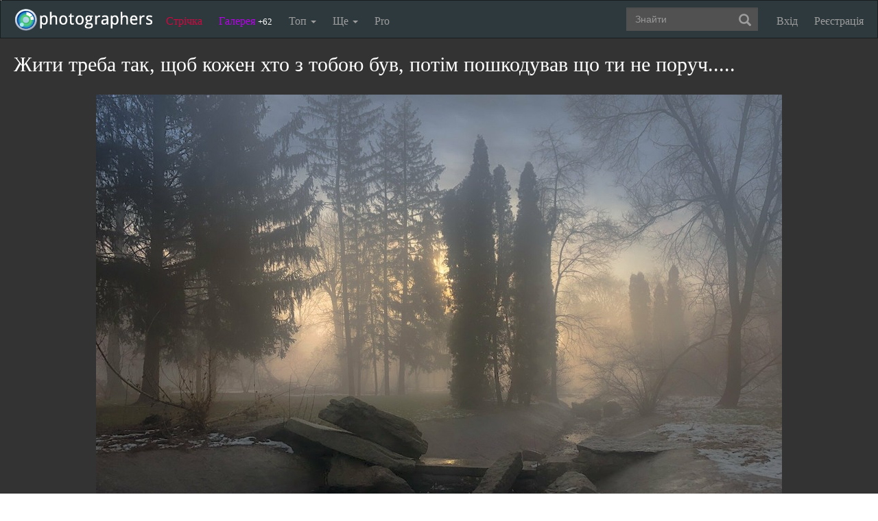

--- FILE ---
content_type: text/html; charset=UTF-8
request_url: https://photographers.ua/photo/zhiti-treba-tak-schob-kozhen-hto-1433856/
body_size: 20069
content:
<!DOCTYPE html PUBLIC "-//W3C//DTD XHTML 1.0 Transitional//EN" "http://www.w3.org/TR/xhtml1/DTD/xhtml1-transitional.dtd">
<html xmlns="http://www.w3.org/1999/xhtml" xml:lang="en" xmlns:og="http://ogp.me/ns#" xmlns:fb="http://ogp.me/ns/fb#">
    <head>
        <title>Фотографія Жити треба так, щоб кожен хто з тобою був, потім пошкодував що ти не поруч..... / Ігор Солодовніков / photographers.ua</title>
        <meta http-equiv="content-type" content="text/html; charset=utf-8" />
        <meta name="keywords" content="Пейзаж, схід сонця, міський парк, Туманний ранок, Кінець зими, світанок туман, фотографії, фото, цифрова фотографія, красиві фото, обробка фотографій, сайт фотографій, фотогалерея" />		<meta name="description" content="Фотографія Жити треба так, щоб кожен хто з тобою був, потім пошкодував що ти не поруч..... з альбому Пейзаж автора Ігор Солодовніков. Опис: Ранок сьогодні - Телефонофото. Фото завантажено 12 лютого 2024." />

		<link href="https://photographers.ua/favicon.ico" rel="shortcut icon" type="image/x-icon" />

			<link href="https://photographers.ua/rss/pictures/" title="RSS 2.0 Останні фотографії на photographers.ua" type="application/rss+xml" rel="alternate" />
		<link href="https://photographers.ua/rss/lenta/" title="RSS 2.0 Стрічка на photographers.ua" type="application/rss+xml" rel="alternate" />
		<link href="https://photographers.ua/rss/comments/" title="RSS 2.0 Останні коментарі на photographers.ua" type="application/rss+xml" rel="alternate" />
	                <link rel="canonical" href="https://photographers.ua/photo/zhiti-treba-tak-schob-kozhen-hto-1433856/" />
            
			<meta property="og:site_name" content="Фотосайт"/>
		<meta property="og:title" content="Фотографія Жити треба так, щоб кожен хто з тобою був, потім пошкодував що ти не поруч..... / Ігор Солодовніков"/>
		<meta property="og:type" content="article"/>
		<meta property="og:url" content="https://photographers.ua/photo/zhiti-treba-tak-schob-kozhen-hto-1433856/"/>
        <meta property="og:image" content="https://i.photographers.ua/thumbnails/pictures/78321/800x422065814_1802724020194315_46959.jpg"/>
        <meta property="og:image:width" content="1000"/>
        <meta property="og:image:height" content="750"/>
        <meta property="og:description" content="Фотографія Жити треба так, щоб кожен хто з тобою був, потім пошкодував що ти не поруч..... з альбому Пейзаж автора Ігор Солодовніков. Опис: Ранок сьогодні - Телефонофото. Фото завантажено 12 лютого 2024...." />
        <meta property="fb:app_id" content="112866292129906" />
    
			<link rel="stylesheet" href="https://photographers.ua/media/css-min/common-min.css?8042022" type="text/css" />
		
    
                <script src="https://ajax.googleapis.com/ajax/libs/jquery/3.1.0/jquery.min.js"></script>
    
			<script type="text/javascript" src="https://photographers.ua/media/js-min/common-min.js?27122020"></script>
			<script type="text/javascript" src="https://photographers.ua/media/js-min/picture-min.js?18112020"></script>
			<script type="text/javascript" src="https://photographers.ua/media/js-min/masonry.imagesloaded.min.js?11032018"></script>
			<script type="text/javascript" src="https://photographers.ua/media/js-min/jquery.sticky-kit.min.js?11032018"></script>
	
			<script type="text/javascript">
		
            $(function(){

            new CommentManager();new Picture();new AdvTopicsLayout();LoginManager = new LoginManager(); new Search();

            });
        
 var SITE_ADDRESS = 'https://photographers.ua'; 

		</script>
				<script type="text/javascript">
		var msg_tools_1 = 'Повноекранний режим перегляду зображення &mdash; photographers.ua';var msg_tools_2 = 'Нажаль ця функція не працює в Вашому браузері.';var msg_tools_3 = 'Введіть пошту.';var msg_tools_4 = 'Пошта введена неправильно.';var msg_tools_10 = 'Ви впевнені, що хочете поставити';var msg_tools_11 = 'Якщо так, будь ласка, прокоментуйте Вашу оцінку.';var msg_tools_12 = 'Приховати';var msg_tools_13 = 'Показати';var msg_tools_14 = 'Будь ласка, введіть коментар.';var msg_tools_15 = 'Дозволено додавати коментарі довжиною не більше 5 символів';var msg_tools_16 = 'Дозволено додавати коментарі довжиною не більше 2000 символів. Довжина Вашого коментаря - ';var msg_tools_17 = 'Зберегти';var msg_tools_18 = 'Додати';var msg_tools_19 = 'Ви підписалися на коментарі під цією сторінкою';var msg_tools_20 = 'Ви відписалися від коментарів під цією сторінкою';var msg_tools_21 = 'Ви не можете вибирати більше 20 тегів';var msg_tools_22 = 'Введіть заголовок топіка';var msg_tools_23 = 'Введіть текст топіка';var PHOTO_LABELS = ['фотографія', 'фотографії', 'фотографій'];
		</script>
				        
        <!--noindex-->
        <!-- Google tag (gtag.js) -->
        <script async src="https://www.googletagmanager.com/gtag/js?id=UA-88077-6"></script>
        <script>
            window.dataLayer = window.dataLayer || [];
            function gtag(){dataLayer.push(arguments);}
            gtag('js', new Date());

            gtag('config', 'UA-88077-6');
        </script>
        <!--/noindex-->
		
        
                 
            <script src="https://cdn.admixer.net/scripts3/loader2.js" async
                data-inv="//inv-nets.admixer.net/"
                data-r="single"
                data-sender="admixer"
                data-bundle="desktop"></script>
        </script>
        
        	</head>
    <body>
        <nav class="navbar navbar-inverse" role="navigation">
            <div class="container-fluid">
                <!-- Brand and toggle get grouped for better mobile display -->
                <div class="navbar-header">
                    <a class="navbar-brand" href="https://photographers.ua/" title="на головну">
                                                                                                <img src="/media/img/logo-inverse-5.png" alt="photographers.ua лого" class="small" />
                    </a>
                </div>

                <!-- Collect the nav links, forms, and other content for toggling -->
                <div class="collapse navbar-collapse" id="bs-example-navbar-collapse-1">
                    <ul class="nav navbar-nav">
                        <li class="lenta ">
                            <a href="https://photographers.ua/lenta/">Стрічка <span></span></a>
                        </li>
                        <li class="gallery ">
                            <a href="https://photographers.ua/pictures/days/1/">Галерея <span><span>+62</span></span></a>
                        </li>
                        <li class="dropdown">
                            <a href="https://photographers.ua/ratings/" class="dropdown-toggle" data-toggle="dropdown" data-hover="dropdown" data-delay="500">
                                Топ
                                <b class="caret"></b>
                            </a>
                            <ul class="dropdown-menu" role="menu">
                                <li>
                                    <a href="https://photographers.ua/ratings/users/">ТОП 100 фотографів</a>
                                </li>
                                <li>
                                    <a href="https://photographers.ua/ratings/pictures/">ТОП 100 фотографій</a>
                                </li>
                                <li>
                                    <a href="https://photographers.ua/ratings/picturesday/">Картина дня</a>
                                </li>
                            </ul>
                        </li>
                        <li class="dropdown ">
                            <a href="https://photographers.ua/about/" class="dropdown-toggle" data-toggle="dropdown" data-hover="dropdown" data-delay="500">
                                Ще
                                <b class="caret"></b>
                            </a>
                            <ul class="dropdown-menu" role="menu">
                                <li>
                                    <a href="https://photographers.ua/about/">Про проект</a>
                                </li>
                                <li>
                                    <a href="https://photographers.ua/stuff/day/">День з фотограферс</a>
                                </li>
                                <li>
                                    <a href="https://photographers.ua/stuff/comments/">Коментарі</a>
                                </li>
                            </ul>
                        </li>
                        <li class="">
                            <a href="https://photographers.ua/user/pro/">
                                Pro
                            </a>
                        </li>
                    </ul>

                    
                                            <ul class="nav navbar-nav navbar-right">
                            <li>
                                <a class="enter" id="btnShowLoginDialog" href="https://photographers.ua/user/login/"><i></i>Вхід</a>
                            </li>
                            <li>
                                <a class="register" href="https://photographers.ua/signup/">Реєстрація</a>
                            </li>
                        </ul>
                                        <div class="b-header-search">
                        <div class="b-search ">
                            <div class="control">
                                <form role="search" class="navbar-form fr" method="get" enctype="application/x-www-form-urlencoded" action="/search/" id="searchForm">
                                    <div class="form-group">
                                        <input type="text" class="form-control span2" placeholder="Знайти" value='' name='q' autocomplete='off' id='strFreeText' />
                                        <button class="btn-link btn" style="margin-left: -44px" type="submit" id="searchButton">
                                            <span class="glyphicon glyphicon-search"></span>
                                        </button>
                                    </div>
                                </form>
                                <div class="panel hidden">
                                    <div class="left"></div>
                                    <div class="right"></div>
                                    <div class="top"></div>
                                    <div class="bottom"></div>
                                    <div class="corner-lt"></div>
                                    <div class="corner-lb"></div>
                                    <div class="corner-rb"></div>
                                    <div class="corner-rt"></div>
                                    <div class="surface"></div>
                                    <div class="searched-items"></div>
                                    <div class="g-clearer"></div>

                                    <a id="SearchClose" class="b-dialog__x dialog-close-btn" href="javascript:void(0);" rel="nofollow"></a>
                                </div>

                            </div>
                        </div>
                    </div>
                </div><!-- /.navbar-collapse -->
            </div><!-- /.container-fluid -->
        </nav>


        <!-- page -->
        <div class="l-page">
            <div class="l-nofooter">
	<div id="loader" class="popup hidden">
	<img src="https://photographers.ua/i/ajax-loader.1.gif" />
</div>
<!--VIEW PICTURE-->
</div>
</div>

<div class="picture invert">

            <h1>Жити треба так, щоб кожен хто з тобою був, потім пошкодував що ти не поруч.....</h1>
    
    <!--noindex-->
	<div class="selection" id="ant">
        <span id="gs">
        	<div class="gs_container">
				<div class="first up w38h38"></div><div class="second up w24h38"></div><div class="third up w38h38"></div><div class="fourth middle w38h24"></div><div class="fifth middle w24h24"></div><div class="six middle w38h24"></div><div class="seventh down w38h38"></div><div class="eight down w24h38"></div><div class="ninth down w38h38"></div>
			</div>
        </span><img src="/i/spacer.gif" id="gs_spacer" />
	</div>

    <div class="crop zone" id="top_zone"><img src="/i/spacer.gif" /></div>
    <div class="crop zone" id="bottom_zone"><img src="/i/spacer.gif" /></div>
    <div class="crop zone" id="left_zone"><img src="/i/spacer.gif" /></div>
    <div class="crop zone" id="rigth_zone"><img src="/i/spacer.gif" /></div>

    <div id="nw-resize" class="resize nw"><img src="/i/spacer.gif" /></div>
    <div id="sw-resize" class="resize sw"><img src="/i/spacer.gif" /></div>
    <div id="ne-resize" class="resize ne"><img src="/i/spacer.gif" /></div>
    <div id="se-resize" class="resize se"><img src="/i/spacer.gif" /></div>
    <div id="n-resize" class="resize n"><img src="/i/spacer.gif" /></div>
    <div id="s-resize" class="resize s"><img src="/i/spacer.gif" /></div>
    <div id="w-resize" class="resize w"><img src="/i/spacer.gif" /></div>
    <div id="e-resize" class="resize e"><img src="/i/spacer.gif" /></div>
    <!--/noindex-->

<table id="MainImageContainer">
	<colgroup>
		<col width='40%'/><col width='*'/><col width='40%'/>
	</colgroup>
	<tr>
		<td></td>
		<td class="imgtd">
			<img src="/thumbnails/pictures/78321/800x422065814_1802724020194315_46959.jpg" width="1000" height="750" id="theImage" title="Жити треба так, щоб кожен хто з тобою був, потім пошкодував що ти не поруч....." alt="Фотографія Жити треба так, щоб кожен хто з тобою був, потім пошкодував що ти не поруч..... / Ігор Солодовніков / photographers.ua" />
		</td>
		<td></td>
	</tr>
	<tr>
		<td></td>
		<td>

<table width="100%">
	<tr>
		<td class="text icons">
			<img src="/i/icon.1.gif" alt="кадрувати фотографію" title="кадрувати фотографію" id="make_crop" />
			<img src="/i/icon.4.gif" alt="золотий перетин фотографії" title="золотий перетин фотографії" id="make_section" />
			<img src="/i/icon.3.gif" alt="відтінки сірого" title="відтінки сірого" id="make_gray" />
			<img src="/i/icon.2.gif" alt="повноекранний режим" title="повноекранний режим" onclick="OpenFullScreen('https://i.photographers.ua/images/pictures/78321/422065814_1802724020194315_46959.jpg', '#333333'); " />
		</td>
		<td align="right" class="text icons">
			<div id="frame_b" style="display: none;"><a class="mark" href="javascript:void(null);" onclick="return save_frame();">Вставить в комментарий</a></div>
		</td>
	</tr>
	<tr>
		<td class="text img-inline icons_social" colspan="2">
            
			<!--noindex-->



<ul class="clearfix fr bookmarks ontop">
    <li><a href="https://www.facebook.com/sharer.php?u=https://photographers.ua/photo/zhiti-treba-tak-schob-kozhen-hto-1433856/&t=%D0%96%D0%B8%D1%82%D0%B8+%D1%82%D1%80%D0%B5%D0%B1%D0%B0+%D1%82%D0%B0%D0%BA%2C+%D1%89%D0%BE%D0%B1+%D0%BA%D0%BE%D0%B6%D0%B5%D0%BD+%D1%85%D1%82%D0%BE+%D0%B7+%D1%82%D0%BE%D0%B1%D0%BE%D1%8E+%D0%B1%D1%83%D0%B2%2C+%D0%BF%D0%BE%D1%82%D1%96%D0%BC+%D0%BF%D0%BE%D1%88%D0%BA%D0%BE%D0%B4%D1%83%D0%B2%D0%B0%D0%B2+%D1%89%D0%BE+%D1%82%D0%B8+%D0%BD%D0%B5+%D0%BF%D0%BE%D1%80%D1%83%D1%87....." title="Надіслати в Facebook" rel="nofollow" target="_blank"><img src="/media/img/social/facebook.32.png" /></a></li>
    <li><a href="https://www.pinterest.com/pin/create/button/?url=https://photographers.ua/photo/zhiti-treba-tak-schob-kozhen-hto-1433856/&media=https://i.photographers.ua/thumbnails/pictures/78321/800x422065814_1802724020194315_46959.jpg&description=%D0%96%D0%B8%D1%82%D0%B8+%D1%82%D1%80%D0%B5%D0%B1%D0%B0+%D1%82%D0%B0%D0%BA%2C+%D1%89%D0%BE%D0%B1+%D0%BA%D0%BE%D0%B6%D0%B5%D0%BD+%D1%85%D1%82%D0%BE+%D0%B7+%D1%82%D0%BE%D0%B1%D0%BE%D1%8E+%D0%B1%D1%83%D0%B2%2C+%D0%BF%D0%BE%D1%82%D1%96%D0%BC+%D0%BF%D0%BE%D1%88%D0%BA%D0%BE%D0%B4%D1%83%D0%B2%D0%B0%D0%B2+%D1%89%D0%BE+%D1%82%D0%B8+%D0%BD%D0%B5+%D0%BF%D0%BE%D1%80%D1%83%D1%87....." title="Надіслати в Pinterest" rel="nofollow" target="_blank"><img src="/media/img/social/pinterest.32.png" /></a></li>
</ul>
<div class="clearfix"></div>


<!--/noindex-->



			<div class="insertblog">
                <a href="javascript:;" class="mark" onclick="$('#blogarea').toggle();">Код вставки в блог</a>
            </div>
		</td>
	</tr>
	<tr id="blogarea" class="blogarea">
		<td colspan="2" class="text">
			<div class="fr">
				Посилання: <input type="text" onclick="this.select();" value='<a href="https://photographers.ua/photo/zhiti-treba-tak-schob-kozhen-hto-1433856/"><img src="https://i.photographers.ua/thumbnails/pictures/78321/800x422065814_1802724020194315_46959.jpg" title="Фотографія Жити треба так, щоб кожен хто з тобою був, потім пошкодував що ти не поруч..... / Ігор Солодовніков / photographers.ua" /></a>' />
			</div>

			<div class="fr">
				Фотографія: <input type="text" onclick="this.select();" value='https://i.photographers.ua/thumbnails/pictures/78321/800x422065814_1802724020194315_46959.jpg' />
			</div>
		</td>
	</tr>

</table>

		</td>
	</tr>
	<tr>
		<td colspan="3">
            <table class="backgrounds">
              <tr>
                                    <td bgcolor="#FFFFFF" rel="#FFFFFF"></td>
                                    <td bgcolor="#E5E5E5" rel="#E5E5E5"></td>
                                    <td bgcolor="#CCCCCC" rel="#CCCCCC"></td>
                                    <td bgcolor="#B3B3B3" rel="#B3B3B3"></td>
                                    <td bgcolor="#999999" rel="#999999"></td>
                                    <td bgcolor="#808080" rel="#808080"></td>
                                    <td bgcolor="#666666" rel="#666666"></td>
                                    <td bgcolor="#4D4D4D" rel="#4D4D4D"></td>
                                    <td bgcolor="#333333" rel="#333333"></td>
                                    <td bgcolor="#1A1A1A" rel="#1A1A1A"></td>
                                    <td bgcolor="#000000" rel="#000000"></td>
                              </tr>
            </table>
		</td>
	</tr>
</table>
</div>

<!-- page -->
<div class="l-page">
	<div class="l-nofooter">

<table class="picture" width="100%" style="margin-bottom: 80px;">
	<colgroup>
		<col width='37%'/><col width='*'/>
	</colgroup>
	<tr>
		<td colspan="2" style="padding-top: 7px;">
			<h2 class="center">Ранок сьогодні - Телефонофото</h2>
		</td>
	</tr>
	<tr>
		<td style="padding-top: 24px;" class="text sticky-parent">

																				
						<!-- Previous and next pictures block start -->
			<div id="eventsSlider" class="events" style="height: 100px;">
				<div class="controls">
					<a href="javascript:void(0)" class="left" rel="nofollow"></a>
					<a href="javascript:void(0)" class="right" rel="nofollow"></a>
				</div>
				<div  class="l-events">
					<ol class="events-line">
																								<li class="event">
							<div class="info">
																						<a alt="Тиха затока Дніпра" title="Тиха затока Дніпра" href="https://photographers.ua/photo/tiha-zatoka-dnipra-1429051/"><img src="https://i.photographers.ua/thumbnails/pictures/78321/240x5301644.jpg" width="100" height="100"/></a>
																																										<a alt="Затока Дніпра" title="Затока Дніпра" href="https://photographers.ua/photo/zatoka-dnipra-1429082/"><img src="https://i.photographers.ua/thumbnails/pictures/78321/240x2553700.jpg" width="100" height="100"/></a>
																																										<a alt="Осінні берега річки Дніпро" title="Осінні берега річки Дніпро" href="https://photographers.ua/photo/osinni-berega-richki-dnipro-1429114/"><img src="https://i.photographers.ua/thumbnails/pictures/78321/240x46701.jpg" width="100" height="100"/></a>
																					</div>
						</li>
																								<li class="event">
							<div class="info">
																						<a alt="Зимові берега Південного Буга" title="Зимові берега Південного Буга" href="https://photographers.ua/photo/zimovi-berega-pivdennogo-buga-1429970/"><img src="https://i.photographers.ua/thumbnails/pictures/78321/240x661221.jpg" width="100" height="100"/></a>
																																										<a alt="Перший лід" title="Перший лід" href="https://photographers.ua/photo/pershiy-lid-1430033/"><img src="https://i.photographers.ua/thumbnails/pictures/78321/240x17455.jpg" width="100" height="100"/></a>
																																										<a alt="Вечір на березі Південного Бугу" title="Вечір на березі Південного Бугу" href="https://photographers.ua/photo/vechir-na-berezi-pivdennogo-bugu-1430078/"><img src="https://i.photographers.ua/thumbnails/pictures/78321/240x17978.jpg" width="100" height="100"/></a>
																					</div>
						</li>
																								<li class="event">
							<div class="info">
																						<a alt="Надвечір'я" title="Надвечір'я" href="https://photographers.ua/photo/nadvechirya-1430138/"><img src="https://i.photographers.ua/thumbnails/pictures/78321/240x821841.jpg" width="100" height="100"/></a>
																																										<a alt="Вітряки" title="Вітряки" href="https://photographers.ua/photo/vitryaki-1430187/"><img src="https://i.photographers.ua/thumbnails/pictures/78321/240x481962.jpg" width="100" height="100"/></a>
																																										<a alt="Вечірній морозець на річці" title="Вечірній морозець на річці" href="https://photographers.ua/photo/vechirniy-morozets-na-richtsi-1430237/"><img src="https://i.photographers.ua/thumbnails/pictures/78321/240x194814.jpg" width="100" height="100"/></a>
																					</div>
						</li>
																								<li class="event">
							<div class="info">
																						<a alt="Зимове світло" title="Зимове світло" href="https://photographers.ua/photo/zimove-svitlo-1430299/"><img src="https://i.photographers.ua/thumbnails/pictures/78321/240x160118.jpg" width="100" height="100"/></a>
																																										<a alt="Місток" title="Місток" href="https://photographers.ua/photo/mistok-1430418/"><img src="https://i.photographers.ua/thumbnails/pictures/78321/240x759891.jpg" width="100" height="100"/></a>
																																										<a alt="Вода пішла...." title="Вода пішла...." href="https://photographers.ua/photo/voda-pishla-1430460/"><img src="https://i.photographers.ua/thumbnails/pictures/78321/240x171147.jpg" width="100" height="100"/></a>
																					</div>
						</li>
																								<li class="event">
							<div class="info">
																						<a alt="Дніпро" title="Дніпро" href="https://photographers.ua/photo/dnipro-1430516/"><img src="https://i.photographers.ua/thumbnails/pictures/78321/240x411079620_1763129747487076_1945036819884914013_n.jpg" width="100" height="100"/></a>
																																										<a alt="Скувало кригою Дніпро" title="Скувало кригою Дніпро" href="https://photographers.ua/photo/skuvalo-krigoyu-dnipro-1430565/"><img src="https://i.photographers.ua/thumbnails/pictures/78321/240x753831.jpg" width="100" height="100"/></a>
																																										<a alt="Вечір. Мороз. Дніпро...." title="Вечір. Мороз. Дніпро...." href="https://photographers.ua/photo/vechir-moroz-dnipro-1430604/"><img src="https://i.photographers.ua/thumbnails/pictures/78321/240x411193574_1764360040697380_1442199792836868668_n50479.jpg" width="100" height="100"/></a>
																					</div>
						</li>
																								<li class="event">
							<div class="info">
																						<a alt="На Дніпрі" title="На Дніпрі" href="https://photographers.ua/photo/na-dnipri-1430657/"><img src="https://i.photographers.ua/thumbnails/pictures/78321/240x58472.jpg" width="100" height="100"/></a>
																																										<a alt="Осінь листопадова і місток" title="Осінь листопадова і місток" href="https://photographers.ua/photo/osin-listopadova-i-mistok-1430702/"><img src="https://i.photographers.ua/thumbnails/pictures/78321/240x91277777.jpg" width="100" height="100"/></a>
																																										<a alt="Дідова пасіка" title="Дідова пасіка" href="https://photographers.ua/photo/didova-pasika-1430786/"><img src="https://i.photographers.ua/thumbnails/pictures/78321/240x28520.jpg" width="100" height="100"/></a>
																					</div>
						</li>
																								<li class="event">
							<div class="info">
																						<a alt="Вечір зимовий" title="Вечір зимовий" href="https://photographers.ua/photo/vechir-zimoviy-1430845/"><img src="https://i.photographers.ua/thumbnails/pictures/78321/240x974981.jpg" width="100" height="100"/></a>
																																										<a alt="Старий місток єднає берега" title="Старий місток єднає берега" href="https://photographers.ua/photo/stariy-mistok-iednaie-berega-1430900/"><img src="https://i.photographers.ua/thumbnails/pictures/78321/240x145555.jpg" width="100" height="100"/></a>
																																										<a alt="Self-portrait in the art workshop" title="Self-portrait in the art workshop" href="https://photographers.ua/photo/self-portrait-in-the-art-workshop-1432631/"><img src="https://i.photographers.ua/thumbnails/pictures/78321/240x30404.jpg" width="100" height="100"/></a>
																					</div>
						</li>
																		
																								<li class="event">
							<div class="info">
																						<a alt="на окрайсвіті бродиш під вітрами, під чорними вітрами чотирма......" title="на окрайсвіті бродиш під вітрами, під чорними вітрами чотирма......" href="https://photographers.ua/photo/na-okraysviti-brodish-pid-vitrami-pid-1433637/"><img src="https://i.photographers.ua/thumbnails/pictures/78321/240x82510.jpg" width="100" height="100"/></a>
																																										<a alt="Жити треба так, щоб кожен хто з тобою був, потім пошкодував що ти не поруч....." title="Жити треба так, щоб кожен хто з тобою був, потім пошкодував що ти не поруч....." href="https://photographers.ua/photo/zhiti-treba-tak-schob-kozhen-hto-1433856/"><img src="https://i.photographers.ua/thumbnails/pictures/78321/240x422065814_1802724020194315_46959.jpg" width="100" height="100"/></a>
																																										<a alt="Найтемніший момент завжди перед світанком, найсильніше кохання перед розтаванням...." title="Найтемніший момент завжди перед світанком, найсильніше кохання перед розтаванням...." href="https://photographers.ua/photo/naytemnishiy-moment-zavzhdi-pered-svitankom-naysilnishe-1433907/"><img src="https://i.photographers.ua/thumbnails/pictures/78321/240x422062545_1802724073527643_5265256407811974594_n.jpg" width="100" height="100"/></a>
																					</div>
						</li>
																		
																								<li class="event">
							<div class="info">
																						<a alt="Спокою заслуговують тільки ті, що не порушують його…" title="Спокою заслуговують тільки ті, що не порушують його…" href="https://photographers.ua/photo/spokoyu-zaslugovuyut-tilki-ti-scho-ne-1433971/"><img src="https://i.photographers.ua/thumbnails/pictures/78321/240x2243_sayt.jpg" width="100" height="100"/></a>
																																										<a alt="Любов безумовна. Життя нескінченне. Бог ні в чому не потребує. А ти - чудо...." title="Любов безумовна. Життя нескінченне. Бог ні в чому не потребує. А ти - чудо...." href="https://photographers.ua/photo/lyubov-bezumovna-zhittya-neskinchenne-bog-ni-1434020/"><img src="https://i.photographers.ua/thumbnails/pictures/78321/240x14578.jpg" width="100" height="100"/></a>
																																										<a alt="Через місток до сонця" title="Через місток до сонця" href="https://photographers.ua/photo/cherez-mistok-do-sontsya-1434151/"><img src="https://i.photographers.ua/thumbnails/pictures/78321/240x332219999.jpg" width="100" height="100"/></a>
																					</div>
						</li>
																								<li class="event">
							<div class="info">
																						<a alt="Якою б не була темна ніч, завжди буде світанок!" title="Якою б не була темна ніч, завжди буде світанок!" href="https://photographers.ua/photo/yakoyu-b-ne-bula-temna-nich-1434216/"><img src="https://i.photographers.ua/thumbnails/pictures/78321/240x428350892_1806563736477010_7566930704992231499_n.jpg" width="100" height="100"/></a>
																																										<a alt="Ти ніколи не знаєш, з ким бачишся востаннє..." title="Ти ніколи не знаєш, з ким бачишся востаннє..." href="https://photographers.ua/photo/ti-nikoli-ne-znaiesh-z-kim-1434287/"><img src="https://i.photographers.ua/thumbnails/pictures/78321/240x83614222222.jpg" width="100" height="100"/></a>
																																										<a alt="Починаючи з певної точки, повернення вже неможливе. Цієї точки треба досягти......Ф.Кафка" title="Починаючи з певної точки, повернення вже неможливе. Цієї точки треба досягти......Ф.Кафка" href="https://photographers.ua/photo/pochinayuchi-z-pevnoi-tochki-povernennya-vzhe-1435356/"><img src="https://i.photographers.ua/thumbnails/pictures/78321/240x83967555.jpg" width="100" height="100"/></a>
																					</div>
						</li>
																								<li class="event">
							<div class="info">
																						<a alt="Життя – це взагалі трагедія, результат якої вирішений. Ернест Хемінгуей" title="Життя – це взагалі трагедія, результат якої вирішений. Ернест Хемінгуей" href="https://photographers.ua/photo/zhittya-tse-vzagali-tragediya-rezultat-1435428/"><img src="https://i.photographers.ua/thumbnails/pictures/78321/240x65273.jpg" width="100" height="100"/></a>
																																										<a alt="Я б прийняв будь-яку твою відповідь, але я не маю запитань...." title="Я б прийняв будь-яку твою відповідь, але я не маю запитань...." href="https://photographers.ua/photo/ya-b-priynyav-bud-yaku-tvoyu-vidpovid-1435481/"><img src="https://i.photographers.ua/thumbnails/pictures/78321/240x43951.jpg" width="100" height="100"/></a>
																																										<a alt="Кожен світанок дає можливість початку нового життя..." title="Кожен світанок дає можливість початку нового життя..." href="https://photographers.ua/photo/kozhen-svitanok-daie-mozhlivist-pochatku-novogo-1440084/"><img src="https://i.photographers.ua/thumbnails/pictures/78321/240x59214000.jpg" width="100" height="100"/></a>
																					</div>
						</li>
																								<li class="event">
							<div class="info">
																						<a alt="Мабуть, найкращі почуття народжуються саме на світанку...." title="Мабуть, найкращі почуття народжуються саме на світанку...." href="https://photographers.ua/photo/mabut-naykraschi-pochuttya-narodzhuyutsya-same-na-1440127/"><img src="https://i.photographers.ua/thumbnails/pictures/78321/240x448690865_1884618375338212_525244303100834339_n.jpg" width="100" height="100"/></a>
																																										<a alt="Старий ставок! Пірнуло жабеня - вода сплеснула. (Мацумо Басьо)" title="Старий ставок! Пірнуло жабеня - вода сплеснула. (Мацумо Басьо)" href="https://photographers.ua/photo/stariy-stavok-pirnulo-zhabenya-voda-splesnula-matsumo-1440184/"><img src="https://i.photographers.ua/thumbnails/pictures/78321/240x6611777.jpg" width="100" height="100"/></a>
																																										<a alt="На світанку" title="На світанку" href="https://photographers.ua/photo/na-svitanku-1440223/"><img src="https://i.photographers.ua/thumbnails/pictures/78321/240x437057123_1842619856204731_5856258389375220934_n.jpg" width="100" height="100"/></a>
																					</div>
						</li>
																								<li class="event">
							<div class="info">
																						<a alt="Якщо тобі сумно - подивися як сходить сонце...." title="Якщо тобі сумно - подивися як сходить сонце...." href="https://photographers.ua/photo/yakscho-tobi-sumno-podivisya-yak-shodit-sontse-1440371/"><img src="https://i.photographers.ua/thumbnails/pictures/78321/240x448688949_1884618585338191_4897226607552982429_n.jpg" width="100" height="100"/></a>
																																										<a alt="Шукай же світла та свободи і не грузни занадто глибоко в болоті життя. Вінсент Ван Гог" title="Шукай же світла та свободи і не грузни занадто глибоко в болоті життя. Вінсент Ван Гог" href="https://photographers.ua/photo/shukay-zhe-svitla-ta-svobodi-1440425/"><img src="https://i.photographers.ua/thumbnails/pictures/78321/240x41730.jpg" width="100" height="100"/></a>
																																										<a alt="I Was Born To Love You (Freddie Mercury)" title="I Was Born To Love You (Freddie Mercury)" href="https://photographers.ua/photo/i-was-born-to-love-you-1440460/"><img src="https://i.photographers.ua/thumbnails/pictures/78321/240x449157042_1889108664889183_8549107842826257341_n.jpg" width="100" height="100"/></a>
																					</div>
						</li>
																								<li class="event">
							<div class="info">
																						<a alt="Намагайтеся завжди зберегти шматок неба над вашим життям (Марсель Пруст)" title="Намагайтеся завжди зберегти шматок неба над вашим життям (Марсель Пруст)" href="https://photographers.ua/photo/namagaytesya-zavzhdi-zberegti-shmatok-neba-nad-1440560/"><img src="https://i.photographers.ua/thumbnails/pictures/78321/240x442471309_1861408374325879_7597875339117903510_n.jpg" width="100" height="100"/></a>
																																										<a alt="Ніхто не звертає уваги на небо, доки не закохається...." title="Ніхто не звертає уваги на небо, доки не закохається...." href="https://photographers.ua/photo/nihto-ne-zvertaie-uvagi-na-nebo-1440583/"><img src="https://i.photographers.ua/thumbnails/pictures/78321/240x898704444.jpg" width="100" height="100"/></a>
																																										<a alt="Нехай краса того, що ти любиш буде тим, що ти робиш..." title="Нехай краса того, що ти любиш буде тим, що ти робиш..." href="https://photographers.ua/photo/nehay-krasa-togo-scho-ti-lyubish-1440690/"><img src="https://i.photographers.ua/thumbnails/pictures/78321/240x22222222.jpg" width="100" height="100"/></a>
																					</div>
						</li>
																								<li class="event">
							<div class="info">
																						<a alt="Tell me, where are your wings, which I once liked so much?" title="Tell me, where are your wings, which I once liked so much?" href="https://photographers.ua/photo/tell-me-where-are-your-wings-1440842/"><img src="https://i.photographers.ua/thumbnails/pictures/78321/240x245.jpg" width="100" height="100"/></a>
																																										<a alt="Не дозволяйте тіням вчорашнього дня зіпсувати сонячне світло завтрашняго дня!" title="Не дозволяйте тіням вчорашнього дня зіпсувати сонячне світло завтрашняго дня!" href="https://photographers.ua/photo/ne-dozvolyayte-tinyam-vchorashnjogo-dnya-zipsuvati-1440880/"><img src="https://i.photographers.ua/thumbnails/pictures/78321/240x111111111.jpg" width="100" height="100"/></a>
																																										<a alt="Ранок сповнений сонця та надії..." title="Ранок сповнений сонця та надії..." href="https://photographers.ua/photo/ranok-spovneniy-sontsya-ta-nadii-1440924/"><img src="https://i.photographers.ua/thumbnails/pictures/78321/240x937222222.jpg" width="100" height="100"/></a>
																					</div>
						</li>
																							</ol>

										<input type="hidden" value="https://photographers.ua/photo/na-okraysviti-brodish-pid-vitrami-pid-1433637/" id="prevLink" />
															<input type="hidden" value="https://photographers.ua/photo/naytemnishiy-moment-zavzhdi-pered-svitankom-naysilnishe-1433907/" id="nextLink" />
									</div>
			</div>

<style>.picture .events { width: 330px; padding-bottom:18px !important;}</style>
<script>
$(function(){
	var objPicturesSlider = new PicturesSlider();
	objPicturesSlider.currentIndex = 6;
	objPicturesSlider.move(1);
});
</script>

			<!-- Previous and next pictures block end -->
						
			<div id="author" class="author">
							<div class="b-comments" style="margin-top:10px"><li class="b-comment" style="padding-bottom:0px">
				<table>
					<colgroup>
						<col width="90px" />
						<col width="*" />
					</colgroup>
					<tbody>
						<tr>
							<td>
								<a href="https://photographers.ua/IgorSolodovnikov/"><img align="absmiddle" width="75" src="https://i.photographers.ua/thumbnails/users/78321/75x1.jpg" title="Ігор Солодовніков" alt="Ігор Солодовніков" /></a>
								<div class="comment-avt-status"></div>
							</td>
							<td>
								<div class="comment-title" style="border:0;padding:0;"><a style="font-size:100%;" class="nick expert-5" href="https://photographers.ua/IgorSolodovnikov/">Ігор Солодовніков<i title="профі" alt="профі"></i></a></div>
								<div class="comment-content" style="font-size:100%;">Фотограф</div>
							</td>
						</tr>
					</tbody>
				  </table>
			</li></div>
						</div>
			
			<table width="100%" class="about">
				<colgroup>
					<col width='200'/><col width='33%'/><col width='*'/>
				</colgroup>
				<tr>
					<td colspan="2">
						<h2 style="padding-bottom: 4px;">Про фото</h2>
					</td>
					<td>&nbsp;</td>
				</tr>
				
								<tr>
					
					<td id="vote-total" colspan="2" class="null">
						<table width="100%">
							<colgroup>
								<col width="200"/><col width="33%"/><col width="*"/>
							</colgroup>

														<tr>
								<td>Нагороди:</td>
								<td class="img-inline null">
																		<img src="/media/img/cup.bronze.24.gif" width="24" height="24" title="Фотографія дня" />
																											<img src="/media/img/cup.silver.24.gif" width="24" height="24" title="Фотографія тижня" />
																										</td>
								<td class="null">&nbsp;</td>
							</tr>
														<tr>
								<td>Рейтинг:</td>
								<td class="img-inline">
									<strong>
																			+213.20
																		</strong>
								</td>
								<td class="null">&nbsp;</td>
							</tr>
							<tr>
								<td>Оцінка фотографії:</td>
								<td>
									+209.0 </span>
								</td>
							</tr>
							<tr>
								<td>Переглядів:</td>
								<td>
									<span style="cursor: help;"><span class="nobr" title="Зареєстрованними користувачами modifier.number.php429">429</span></span> / <span style="cursor: help;"><span class="nobr" title="Всього modifier.number.php1 193">1,2<span class="measure"> тис.</span></span></span>
								</td>
							</tr>
						</table>
					</td>
									</tr>
				
				
				<tr>
					<td>Завантажено: </td>
					<td>12 лютого '24, 11:13</td>
					<td class="null">&nbsp;</td>
				</tr>
				<tr>
					<td>Категорія: </td>
					<td><strong><a href="https://photographers.ua/IgorSolodovnikov/category/9/" title="Пейзаж">Пейзаж</a></strong></td>
				</tr>

				
								<tr>
					<td>Теги: </td>
					<td><strong>
													<a href="https://photographers.ua/pictures/tag/схід сонця/" title="схід сонця" alt="схід сонця">схід сонця</a>,													<a href="https://photographers.ua/pictures/tag/міський парк/" title="міський парк" alt="міський парк">міський парк</a>,													<a href="https://photographers.ua/pictures/tag/Туманний ранок/" title="Туманний ранок" alt="Туманний ранок">Туманний ранок</a>,													<a href="https://photographers.ua/pictures/tag/Кінець зими/" title="Кінець зими" alt="Кінець зими">Кінець зими</a>,													<a href="https://photographers.ua/pictures/tag/світанок туман/" title="світанок туман" alt="світанок туман">світанок туман</a>											</strong>
					</td>
				</tr>
				
								<tr>
					<td>Переглянути: </td>
					<td>
						<a href="https://photographers.ua/IgorSolodovnikov/album/90697/" title="Пейзаж">альбом Пейзаж</a>
					</td>
				</tr>
				
				<tr>
					<td colspan="2">
						<style>.bookmarks{margin: 10px 0px 0px 0px;}</style>
						<div class="fl bookmarks">
	<div class="likes">
		<div class="facebook">
            <fb:share-button layout="button_count"></fb:share-button>
		</div>
	</div>
</div>
					</td>
				</tr>

							
				
				<tr>
					<td colspan="2">
						<h2>Exif</h2>
					</td>
				</tr>
				
								<tr>
					<td>Виробник: </td>
					<td>Apple iPhone </td>
				</tr>
																																												<tr>
					<td>ПЗ: </td>
					<td>Лайтрум</td>
				</tr>
				
				
								<tr>
					<td colspan="2">
						<a class="mark header" id="votes_all_view" rel="nofollow" href="javascript:void(0);">Голоси</a>
					</td>
				</tr>
				<tr id="votes_all" class="hidden">
					<td colspan="2">
										</td>
				</tr>
												<tr>
					<td colspan="2">
						<div class="sticky-content-spacer"></div>
						 
<div class="b-right-banner b-right-banner-right-col" id="right_banner">
	
	

	                                
                <script type='text/javascript'>
                    (window.globalAmlAds = window.globalAmlAds || []).push(function() {
                        globalAml.defineSlot({z: '507af612-9d6f-4c9c-8d87-87d53af4b13c', ph: 'admixer_507af6129d6f4c9c8d8787d53af4b13c_zone_2012_sect_1123_site_1110', i: 'inv-nets', s:'47b8a462-162d-4208-9812-0b17aa42b6b0', sender: 'admixer'});
                        globalAml.singleRequest("admixer");});
                </script>

                <div id='admixer_507af6129d6f4c9c8d8787d53af4b13c_zone_2012_sect_1123_site_1110' data-sender='admixer'></div>
                <script type='text/javascript'>
                    (window.globalAmlAds = window.globalAmlAds || []).push(function() {
                        globalAml.display('admixer_507af6129d6f4c9c8d8787d53af4b13c_zone_2012_sect_1123_site_1110');
                    });
                </script>
            
                                	
	</div>

						<div class="sticky-last-element"></div>
					</td>
				</tr>
                			</table>
		</td>
		<td style="padding-left: 20px;">
			<a name="comments" href="javascript:void(0);" rel="nofollow"></a>

<div class="b-comments">
	
		
	<div class="h2">32 коментаря</div>
	<label class="btn-add-comment" for="txtAddComment"><a id="btnLinkAddComment" href="javascript:;">Додати власний</a></label>
	<ul>

	
		
											
						
				
		<li class="b-comment" id="comment7712611" style="margin-left: 0px">
          <table>
            <colgroup>
                <col width="90px" />
                <col width="*" />
            </colgroup>
            <tbody>
                <tr>
                    <td>
													<a href="https://photographers.ua/SergiyVovk/">
								<img width="75" src="https://i.photographers.ua/thumbnails/users/42106/75ximg_2279.jpg" title="Сергій Вовк"  alt="Сергій Вовк" /><a href='/user/pro/' class='user-pro'></a>
							</a>
												
																									
						<div class="comment-avt-status"></div>
                    </td>
                    <td>
                        <div class="comment-title">
                            								<a  class="nick expert-5" href="https://photographers.ua/SergiyVovk/">Сергій Вовк<i title="профі" alt="профі"></i></a>
							                            
							<span class="date">12 лютого '24, 11:21</span>
                            
							<a class="anchor" name="comment7712611" href="#comment7712611"></a>
                            
							<span class="rate">
								                                
                                <span id="commentVoteRate7712611" class="value ">0</span>
                                
								
								                            </span>
                        </div>
                        <div class="comment-content">
							<span id="commentText7712611" style="">
							Краса!
							</span>

							
							
							
                        </div>
                        
                    </td>
                </tr>
            </tbody>
          </table>
        </li>
		
			
		
											
													
				
		<li class="b-comment" id="comment7712612" style="margin-left: 91px">
          <table>
            <colgroup>
                <col width="90px" />
                <col width="*" />
            </colgroup>
            <tbody>
                <tr>
                    <td>
													<a href="https://photographers.ua/IgorSolodovnikov/">
								<img width="75" src="https://i.photographers.ua/thumbnails/users/78321/75x1.jpg" title="Ігор Солодовніков"  alt="Ігор Солодовніков" />
							</a>
												
																									
						<div class="comment-avt-status"></div>
                    </td>
                    <td>
                        <div class="comment-title">
                            								<a  class="nick expert-5" href="https://photographers.ua/IgorSolodovnikov/">Ігор Солодовніков<i title="профі" alt="профі"></i></a>
							                            
							<span class="date">12 лютого '24, 11:24</span>
                            
							<a class="anchor" name="comment7712612" href="#comment7712612"></a>
                            
							<span class="rate">
								                                
                                <span id="commentVoteRate7712612" class="value value-pos">+1</span>
                                
								
								                            </span>
                        </div>
                        <div class="comment-content">
							<span id="commentText7712612" style="">
							Дякую, пане Сергію, той момент коли пошкодував що не взяв цифру, зато на плівку зняв, а деякі на мобільний як цю.
							</span>

							
							
							
                        </div>
                        
                    </td>
                </tr>
            </tbody>
          </table>
        </li>
		
			
		
											
						
				
		<li class="b-comment" id="comment7712616" style="margin-left: 0px">
          <table>
            <colgroup>
                <col width="90px" />
                <col width="*" />
            </colgroup>
            <tbody>
                <tr>
                    <td>
													<a href="https://photographers.ua/TinaKachalova/">
								<img width="75" src="https://i.photographers.ua/thumbnails/users/81083/75xdsc-tks.jpg" title="Тіна Качалова"  alt="Тіна Качалова" />
							</a>
												
																									
						<div class="comment-avt-status"></div>
                    </td>
                    <td>
                        <div class="comment-title">
                            								<a  class="nick expert-4" href="https://photographers.ua/TinaKachalova/">Тіна Качалова<i title="майстер" alt="майстер"></i></a>
							                            
							<span class="date">12 лютого '24, 11:42</span>
                            
							<a class="anchor" name="comment7712616" href="#comment7712616"></a>
                            
							<span class="rate">
								                                
                                <span id="commentVoteRate7712616" class="value ">0</span>
                                
								
								                            </span>
                        </div>
                        <div class="comment-content">
							<span id="commentText7712616" style="">
							Гарно, Майстре Світла! <br />
А щодо мобілки... То навіть ґирлиґа в руках профі здатна вистрілити.
							</span>

							
							
							
                        </div>
                        
                    </td>
                </tr>
            </tbody>
          </table>
        </li>
		
			
		
											
						
				
		<li class="b-comment" id="comment7712617" style="margin-left: 0px">
          <table>
            <colgroup>
                <col width="90px" />
                <col width="*" />
            </colgroup>
            <tbody>
                <tr>
                    <td>
													<a href="https://photographers.ua/TinaKachalova/">
								<img width="75" src="https://i.photographers.ua/thumbnails/users/81083/75xdsc-tks.jpg" title="Тіна Качалова"  alt="Тіна Качалова" />
							</a>
												
																									
						<div class="comment-avt-status"></div>
                    </td>
                    <td>
                        <div class="comment-title">
                            								<a  class="nick expert-4" href="https://photographers.ua/TinaKachalova/">Тіна Качалова<i title="майстер" alt="майстер"></i></a>
							                            
							<span class="date">12 лютого '24, 11:43</span>
                            
							<a class="anchor" name="comment7712617" href="#comment7712617"></a>
                            
							<span class="rate">
								                                
                                <span id="commentVoteRate7712617" class="value ">0</span>
                                
								
								                            </span>
                        </div>
                        <div class="comment-content">
							<span id="commentText7712617" style="">
							Гарно, Майстре Світла! <br />
А щодо мобілки... То навіть ґирлиґа в руках профі здатна вистрілити.<br />
І слова правильні.
							</span>

							
							
							
                        </div>
                        
                    </td>
                </tr>
            </tbody>
          </table>
        </li>
		
			
		
											
													
				
		<li class="b-comment" id="comment7712739" style="margin-left: 91px">
          <table>
            <colgroup>
                <col width="90px" />
                <col width="*" />
            </colgroup>
            <tbody>
                <tr>
                    <td>
													<a href="https://photographers.ua/IgorSolodovnikov/">
								<img width="75" src="https://i.photographers.ua/thumbnails/users/78321/75x1.jpg" title="Ігор Солодовніков"  alt="Ігор Солодовніков" />
							</a>
												
																									
						<div class="comment-avt-status"></div>
                    </td>
                    <td>
                        <div class="comment-title">
                            								<a  class="nick expert-5" href="https://photographers.ua/IgorSolodovnikov/">Ігор Солодовніков<i title="профі" alt="профі"></i></a>
							                            
							<span class="date">12 лютого '24, 21:07</span>
                            
							<a class="anchor" name="comment7712739" href="#comment7712739"></a>
                            
							<span class="rate">
								                                
                                <span id="commentVoteRate7712739" class="value value-pos">+1</span>
                                
								
								                            </span>
                        </div>
                        <div class="comment-content">
							<span id="commentText7712739" style="">
							Дякую, щиро пані Тіно за приємні слова, ціную Вашу мудрість і освіченість!
							</span>

							
							
							
                        </div>
                        
                    </td>
                </tr>
            </tbody>
          </table>
        </li>
		
			
		
											
						
				
		<li class="b-comment" id="comment7712620" style="margin-left: 0px">
          <table>
            <colgroup>
                <col width="90px" />
                <col width="*" />
            </colgroup>
            <tbody>
                <tr>
                    <td>
													<a href="https://photographers.ua/GeokonAleksandr/">
								<img width="75" src="https://i.photographers.ua/thumbnails/users/35964/75xohotniki-na-privale.jpg" title="geokon (Александр)"  alt="geokon (Александр)" />
							</a>
												
																									
						<div class="comment-avt-status"></div>
                    </td>
                    <td>
                        <div class="comment-title">
                            								<a  class="nick expert-5" href="https://photographers.ua/GeokonAleksandr/">geokon (Александр)<i title="профі" alt="профі"></i></a>
							                            
							<span class="date">12 лютого '24, 11:47</span>
                            
							<a class="anchor" name="comment7712620" href="#comment7712620"></a>
                            
							<span class="rate">
								                                
                                <span id="commentVoteRate7712620" class="value ">0</span>
                                
								
								                            </span>
                        </div>
                        <div class="comment-content">
							<span id="commentText7712620" style="">
							Дивуюся Вашій майстерності. Просто супер!
							</span>

							
							
							
                        </div>
                        
                    </td>
                </tr>
            </tbody>
          </table>
        </li>
		
			
		
											
													
				
		<li class="b-comment" id="comment7712743" style="margin-left: 91px">
          <table>
            <colgroup>
                <col width="90px" />
                <col width="*" />
            </colgroup>
            <tbody>
                <tr>
                    <td>
													<a href="https://photographers.ua/IgorSolodovnikov/">
								<img width="75" src="https://i.photographers.ua/thumbnails/users/78321/75x1.jpg" title="Ігор Солодовніков"  alt="Ігор Солодовніков" />
							</a>
												
																									
						<div class="comment-avt-status"></div>
                    </td>
                    <td>
                        <div class="comment-title">
                            								<a  class="nick expert-5" href="https://photographers.ua/IgorSolodovnikov/">Ігор Солодовніков<i title="профі" alt="профі"></i></a>
							                            
							<span class="date">12 лютого '24, 21:09</span>
                            
							<a class="anchor" name="comment7712743" href="#comment7712743"></a>
                            
							<span class="rate">
								                                
                                <span id="commentVoteRate7712743" class="value ">0</span>
                                
								
								                            </span>
                        </div>
                        <div class="comment-content">
							<span id="commentText7712743" style="">
							Щиро дякую, пане Олександре, то все Природа, головне з'явитися в в певному місті в потрібний час.
							</span>

							
							
							
                        </div>
                        
                    </td>
                </tr>
            </tbody>
          </table>
        </li>
		
			
		
											
						
				
		<li class="b-comment" id="comment7712630" style="margin-left: 0px">
          <table>
            <colgroup>
                <col width="90px" />
                <col width="*" />
            </colgroup>
            <tbody>
                <tr>
                    <td>
													<a href="https://photographers.ua/Zavrieva/">
								<img width="75" src="https://i.photographers.ua/thumbnails/users/13213/75xdsc_2.jpg" title="Завриева"  alt="Завриева" />
							</a>
												
																									
						<div class="comment-avt-status"></div>
                    </td>
                    <td>
                        <div class="comment-title">
                            								<a  class="nick expert-3" href="https://photographers.ua/Zavrieva/">Завриева<i title="спеціаліст" alt="спеціаліст"></i></a>
							                            
							<span class="date">12 лютого '24, 13:24</span>
                            
							<a class="anchor" name="comment7712630" href="#comment7712630"></a>
                            
							<span class="rate">
								                                
                                <span id="commentVoteRate7712630" class="value ">0</span>
                                
								
								                            </span>
                        </div>
                        <div class="comment-content">
							<span id="commentText7712630" style="">
							ОЧЕНЬ ПОНРАВИЛОСЬ!
							</span>

							
							
							
                        </div>
                        
                    </td>
                </tr>
            </tbody>
          </table>
        </li>
		
			
		
											
													
				
		<li class="b-comment" id="comment7712744" style="margin-left: 91px">
          <table>
            <colgroup>
                <col width="90px" />
                <col width="*" />
            </colgroup>
            <tbody>
                <tr>
                    <td>
													<a href="https://photographers.ua/IgorSolodovnikov/">
								<img width="75" src="https://i.photographers.ua/thumbnails/users/78321/75x1.jpg" title="Ігор Солодовніков"  alt="Ігор Солодовніков" />
							</a>
												
																									
						<div class="comment-avt-status"></div>
                    </td>
                    <td>
                        <div class="comment-title">
                            								<a  class="nick expert-5" href="https://photographers.ua/IgorSolodovnikov/">Ігор Солодовніков<i title="профі" alt="профі"></i></a>
							                            
							<span class="date">12 лютого '24, 21:10</span>
                            
							<a class="anchor" name="comment7712744" href="#comment7712744"></a>
                            
							<span class="rate">
								                                
                                <span id="commentVoteRate7712744" class="value ">0</span>
                                
								
								                            </span>
                        </div>
                        <div class="comment-content">
							<span id="commentText7712744" style="">
							Дуже Дякую!
							</span>

							
							
							
                        </div>
                        
                    </td>
                </tr>
            </tbody>
          </table>
        </li>
		
			
		
											
						
				
		<li class="b-comment" id="comment7712637" style="margin-left: 0px">
          <table>
            <colgroup>
                <col width="90px" />
                <col width="*" />
            </colgroup>
            <tbody>
                <tr>
                    <td>
													<a href="https://photographers.ua/LanaKravchenko1/">
								<img width="75" src="https://i.photographers.ua/thumbnails/users/42650/75x23380244_1435509439896116_1222230298638749102_n.jpg" title="Lana Kravchenko"  alt="Lana Kravchenko" />
							</a>
												
																									
						<div class="comment-avt-status"></div>
                    </td>
                    <td>
                        <div class="comment-title">
                            								<a  class="nick expert-4" href="https://photographers.ua/LanaKravchenko1/">Lana Kravchenko<i title="майстер" alt="майстер"></i></a>
							                            
							<span class="date">12 лютого '24, 14:39</span>
                            
							<a class="anchor" name="comment7712637" href="#comment7712637"></a>
                            
							<span class="rate">
								                                
                                <span id="commentVoteRate7712637" class="value ">0</span>
                                
								
								                            </span>
                        </div>
                        <div class="comment-content">
							<span id="commentText7712637" style="">
							Дуже гарно!
							</span>

							
							
							
                        </div>
                        
                    </td>
                </tr>
            </tbody>
          </table>
        </li>
		
			
		
											
													
				
		<li class="b-comment" id="comment7712746" style="margin-left: 91px">
          <table>
            <colgroup>
                <col width="90px" />
                <col width="*" />
            </colgroup>
            <tbody>
                <tr>
                    <td>
													<a href="https://photographers.ua/IgorSolodovnikov/">
								<img width="75" src="https://i.photographers.ua/thumbnails/users/78321/75x1.jpg" title="Ігор Солодовніков"  alt="Ігор Солодовніков" />
							</a>
												
																									
						<div class="comment-avt-status"></div>
                    </td>
                    <td>
                        <div class="comment-title">
                            								<a  class="nick expert-5" href="https://photographers.ua/IgorSolodovnikov/">Ігор Солодовніков<i title="профі" alt="профі"></i></a>
							                            
							<span class="date">12 лютого '24, 21:10</span>
                            
							<a class="anchor" name="comment7712746" href="#comment7712746"></a>
                            
							<span class="rate">
								                                
                                <span id="commentVoteRate7712746" class="value ">0</span>
                                
								
								                            </span>
                        </div>
                        <div class="comment-content">
							<span id="commentText7712746" style="">
							Дуже дякую, пані Світлано!
							</span>

							
							
							
                        </div>
                        
                    </td>
                </tr>
            </tbody>
          </table>
        </li>
		
			
		
											
						
				
		<li class="b-comment" id="comment7712639" style="margin-left: 0px">
          <table>
            <colgroup>
                <col width="90px" />
                <col width="*" />
            </colgroup>
            <tbody>
                <tr>
                    <td>
													<a href="https://photographers.ua/LaraGonchar/">
								<img width="75" src="https://i.photographers.ua/thumbnails/users/79817/75x444.jpg" title="Лара Гончар"  alt="Лара Гончар" />
							</a>
												
																									
						<div class="comment-avt-status"></div>
                    </td>
                    <td>
                        <div class="comment-title">
                            								<a  class="nick expert-5" href="https://photographers.ua/LaraGonchar/">Лара Гончар<i title="профі" alt="профі"></i></a>
							                            
							<span class="date">12 лютого '24, 14:48</span>
                            
							<a class="anchor" name="comment7712639" href="#comment7712639"></a>
                            
							<span class="rate">
								                                
                                <span id="commentVoteRate7712639" class="value ">0</span>
                                
								
								                            </span>
                        </div>
                        <div class="comment-content">
							<span id="commentText7712639" style="">
							Атмосферно! Хоч і телефон, але ж відчуття передані добре.
							</span>

							
							
							
                        </div>
                        
                    </td>
                </tr>
            </tbody>
          </table>
        </li>
		
			
		
											
													
				
		<li class="b-comment" id="comment7712749" style="margin-left: 91px">
          <table>
            <colgroup>
                <col width="90px" />
                <col width="*" />
            </colgroup>
            <tbody>
                <tr>
                    <td>
													<a href="https://photographers.ua/IgorSolodovnikov/">
								<img width="75" src="https://i.photographers.ua/thumbnails/users/78321/75x1.jpg" title="Ігор Солодовніков"  alt="Ігор Солодовніков" />
							</a>
												
																									
						<div class="comment-avt-status"></div>
                    </td>
                    <td>
                        <div class="comment-title">
                            								<a  class="nick expert-5" href="https://photographers.ua/IgorSolodovnikov/">Ігор Солодовніков<i title="профі" alt="профі"></i></a>
							                            
							<span class="date">12 лютого '24, 21:11</span>
                            
							<a class="anchor" name="comment7712749" href="#comment7712749"></a>
                            
							<span class="rate">
								                                
                                <span id="commentVoteRate7712749" class="value ">0</span>
                                
								
								                            </span>
                        </div>
                        <div class="comment-content">
							<span id="commentText7712749" style="">
							Угу, так таки так! Цілую ручку, Ларисо!
							</span>

							
							
							
                        </div>
                        
                    </td>
                </tr>
            </tbody>
          </table>
        </li>
		
			
		
											
						
				
		<li class="b-comment" id="comment7712648" style="margin-left: 0px">
          <table>
            <colgroup>
                <col width="90px" />
                <col width="*" />
            </colgroup>
            <tbody>
                <tr>
                    <td>
													<a href="https://photographers.ua/OlgaNikanorova/">
								<img width="75" src="https://i.photographers.ua/thumbnails/users/43166/75x304_44.jpg" title="Ольга Ніканорова"  alt="Ольга Ніканорова" />
							</a>
												
																									
						<div class="comment-avt-status"></div>
                    </td>
                    <td>
                        <div class="comment-title">
                            								<a  class="nick expert-5" href="https://photographers.ua/OlgaNikanorova/">Ольга Ніканорова<i title="профі" alt="профі"></i></a>
							                            
							<span class="date">12 лютого '24, 15:28</span>
                            
							<a class="anchor" name="comment7712648" href="#comment7712648"></a>
                            
							<span class="rate">
								                                
                                <span id="commentVoteRate7712648" class="value ">0</span>
                                
								
								                            </span>
                        </div>
                        <div class="comment-content">
							<span id="commentText7712648" style="">
							Гарно! Аж відчувається волога туману і ранкова тиша.
							</span>

							
							
							
                        </div>
                        
                    </td>
                </tr>
            </tbody>
          </table>
        </li>
		
			
		
											
													
				
		<li class="b-comment" id="comment7712750" style="margin-left: 91px">
          <table>
            <colgroup>
                <col width="90px" />
                <col width="*" />
            </colgroup>
            <tbody>
                <tr>
                    <td>
													<a href="https://photographers.ua/IgorSolodovnikov/">
								<img width="75" src="https://i.photographers.ua/thumbnails/users/78321/75x1.jpg" title="Ігор Солодовніков"  alt="Ігор Солодовніков" />
							</a>
												
																									
						<div class="comment-avt-status"></div>
                    </td>
                    <td>
                        <div class="comment-title">
                            								<a  class="nick expert-5" href="https://photographers.ua/IgorSolodovnikov/">Ігор Солодовніков<i title="профі" alt="профі"></i></a>
							                            
							<span class="date">12 лютого '24, 21:12</span>
                            
							<a class="anchor" name="comment7712750" href="#comment7712750"></a>
                            
							<span class="rate">
								                                
                                <span id="commentVoteRate7712750" class="value ">0</span>
                                
								
								                            </span>
                        </div>
                        <div class="comment-content">
							<span id="commentText7712750" style="">
							Щиро дякую, пані Олю!
							</span>

							
							
							
                        </div>
                        
                    </td>
                </tr>
            </tbody>
          </table>
        </li>
		
			
		
											
						
				
		<li class="b-comment" id="comment7712652" style="margin-left: 0px">
          <table>
            <colgroup>
                <col width="90px" />
                <col width="*" />
            </colgroup>
            <tbody>
                <tr>
                    <td>
													<a href="https://photographers.ua/IgorBabak/">
								<img width="75" src="https://i.photographers.ua/thumbnails/users/79508/75xdsc042-55_s_otredaktirovano-1_1.jpg" title="Игорь Бабак"  alt="Игорь Бабак" />
							</a>
												
																									
						<div class="comment-avt-status"></div>
                    </td>
                    <td>
                        <div class="comment-title">
                            								<a  class="nick expert-4" href="https://photographers.ua/IgorBabak/">Игорь Бабак<i title="майстер" alt="майстер"></i></a>
							                            
							<span class="date">12 лютого '24, 16:01</span>
                            
							<a class="anchor" name="comment7712652" href="#comment7712652"></a>
                            
							<span class="rate">
								                                
                                <span id="commentVoteRate7712652" class="value ">0</span>
                                
								
								                            </span>
                        </div>
                        <div class="comment-content">
							<span id="commentText7712652" style="">
							Добре!
							</span>

							
							
							
                        </div>
                        
                    </td>
                </tr>
            </tbody>
          </table>
        </li>
		
			
		
											
													
				
		<li class="b-comment" id="comment7712751" style="margin-left: 91px">
          <table>
            <colgroup>
                <col width="90px" />
                <col width="*" />
            </colgroup>
            <tbody>
                <tr>
                    <td>
													<a href="https://photographers.ua/IgorSolodovnikov/">
								<img width="75" src="https://i.photographers.ua/thumbnails/users/78321/75x1.jpg" title="Ігор Солодовніков"  alt="Ігор Солодовніков" />
							</a>
												
																									
						<div class="comment-avt-status"></div>
                    </td>
                    <td>
                        <div class="comment-title">
                            								<a  class="nick expert-5" href="https://photographers.ua/IgorSolodovnikov/">Ігор Солодовніков<i title="профі" alt="профі"></i></a>
							                            
							<span class="date">12 лютого '24, 21:12</span>
                            
							<a class="anchor" name="comment7712751" href="#comment7712751"></a>
                            
							<span class="rate">
								                                
                                <span id="commentVoteRate7712751" class="value ">0</span>
                                
								
								                            </span>
                        </div>
                        <div class="comment-content">
							<span id="commentText7712751" style="">
							Красно дякую!
							</span>

							
							
							
                        </div>
                        
                    </td>
                </tr>
            </tbody>
          </table>
        </li>
		
			
		
											
						
				
		<li class="b-comment" id="comment7712727" style="margin-left: 0px">
          <table>
            <colgroup>
                <col width="90px" />
                <col width="*" />
            </colgroup>
            <tbody>
                <tr>
                    <td>
													<a href="https://photographers.ua/SergiyKasjyan/">
								<img width="75" src="https://i.photographers.ua/thumbnails/users/41494/75xphoto_2024-02-26_20-05-53.jpg" title="Сергій Касьян"  alt="Сергій Касьян" />
							</a>
												
																									
						<div class="comment-avt-status"></div>
                    </td>
                    <td>
                        <div class="comment-title">
                            								<a  class="nick expert-2" href="https://photographers.ua/SergiyKasjyan/">Сергій Касьян<i title="фотоаматор" alt="фотоаматор"></i></a>
							                            
							<span class="date">12 лютого '24, 20:48</span>
                            
							<a class="anchor" name="comment7712727" href="#comment7712727"></a>
                            
							<span class="rate">
								                                
                                <span id="commentVoteRate7712727" class="value ">0</span>
                                
								
								                            </span>
                        </div>
                        <div class="comment-content">
							<span id="commentText7712727" style="">
							Дуже класно вийшло, дерева мов Велетні розмовляють про своє. Кожен у своєму колі.
							</span>

							
							
							
                        </div>
                        
                    </td>
                </tr>
            </tbody>
          </table>
        </li>
		
			
		
											
													
				
		<li class="b-comment" id="comment7712752" style="margin-left: 91px">
          <table>
            <colgroup>
                <col width="90px" />
                <col width="*" />
            </colgroup>
            <tbody>
                <tr>
                    <td>
													<a href="https://photographers.ua/IgorSolodovnikov/">
								<img width="75" src="https://i.photographers.ua/thumbnails/users/78321/75x1.jpg" title="Ігор Солодовніков"  alt="Ігор Солодовніков" />
							</a>
												
																									
						<div class="comment-avt-status"></div>
                    </td>
                    <td>
                        <div class="comment-title">
                            								<a  class="nick expert-5" href="https://photographers.ua/IgorSolodovnikov/">Ігор Солодовніков<i title="профі" alt="профі"></i></a>
							                            
							<span class="date">12 лютого '24, 21:14</span>
                            
							<a class="anchor" name="comment7712752" href="#comment7712752"></a>
                            
							<span class="rate">
								                                
                                <span id="commentVoteRate7712752" class="value ">0</span>
                                
								
								                            </span>
                        </div>
                        <div class="comment-content">
							<span id="commentText7712752" style="">
							Гарна асоціація з деревами, я люблю образність і мислення, яка дозволяє взлетіти в Космос, це ж так надихає на Любов і Творчість! Звісно моя подяка Вам, пане Сергію!
							</span>

							
							
							
                        </div>
                        
                    </td>
                </tr>
            </tbody>
          </table>
        </li>
		
			
		
											
						
				
		<li class="b-comment" id="comment7712734" style="margin-left: 0px">
          <table>
            <colgroup>
                <col width="90px" />
                <col width="*" />
            </colgroup>
            <tbody>
                <tr>
                    <td>
													<a href="https://photographers.ua/DmitroPetrenko/">
								<img width="75" src="https://i.photographers.ua/thumbnails/users/32395/75xphoto_av.jpg" title="Дмитро Петренко"  alt="Дмитро Петренко" />
							</a>
												
																									
						<div class="comment-avt-status"></div>
                    </td>
                    <td>
                        <div class="comment-title">
                            								<a  class="nick expert-5" href="https://photographers.ua/DmitroPetrenko/">Дмитро Петренко<i title="профі" alt="профі"></i></a>
							                            
							<span class="date">12 лютого '24, 21:04</span>
                            
							<a class="anchor" name="comment7712734" href="#comment7712734"></a>
                            
							<span class="rate">
								                                
                                <span id="commentVoteRate7712734" class="value ">0</span>
                                
								
								                            </span>
                        </div>
                        <div class="comment-content">
							<span id="commentText7712734" style="">
							Дійсно гарно!
							</span>

							
							
							
                        </div>
                        
                    </td>
                </tr>
            </tbody>
          </table>
        </li>
		
			
		
											
													
				
		<li class="b-comment" id="comment7712753" style="margin-left: 91px">
          <table>
            <colgroup>
                <col width="90px" />
                <col width="*" />
            </colgroup>
            <tbody>
                <tr>
                    <td>
													<a href="https://photographers.ua/IgorSolodovnikov/">
								<img width="75" src="https://i.photographers.ua/thumbnails/users/78321/75x1.jpg" title="Ігор Солодовніков"  alt="Ігор Солодовніков" />
							</a>
												
																									
						<div class="comment-avt-status"></div>
                    </td>
                    <td>
                        <div class="comment-title">
                            								<a  class="nick expert-5" href="https://photographers.ua/IgorSolodovnikov/">Ігор Солодовніков<i title="профі" alt="профі"></i></a>
							                            
							<span class="date">12 лютого '24, 21:14</span>
                            
							<a class="anchor" name="comment7712753" href="#comment7712753"></a>
                            
							<span class="rate">
								                                
                                <span id="commentVoteRate7712753" class="value ">0</span>
                                
								
								                            </span>
                        </div>
                        <div class="comment-content">
							<span id="commentText7712753" style="">
							Дякую, щиро пане Дмитре! Ціную Вашу думку!
							</span>

							
							
							
                        </div>
                        
                    </td>
                </tr>
            </tbody>
          </table>
        </li>
		
			
		
											
						
				
		<li class="b-comment" id="comment7712770" style="margin-left: 0px">
          <table>
            <colgroup>
                <col width="90px" />
                <col width="*" />
            </colgroup>
            <tbody>
                <tr>
                    <td>
													<a href="https://photographers.ua/Andriy9/">
								<img width="75" src="https://i.photographers.ua/thumbnails/users/43986/75x20180830_194939-3.jpg" title="Андрій"  alt="Андрій" />
							</a>
												
																									
						<div class="comment-avt-status"></div>
                    </td>
                    <td>
                        <div class="comment-title">
                            								<a  class="nick expert-4" href="https://photographers.ua/Andriy9/">Андрій<i title="майстер" alt="майстер"></i></a>
							                            
							<span class="date">12 лютого '24, 21:47</span>
                            
							<a class="anchor" name="comment7712770" href="#comment7712770"></a>
                            
							<span class="rate">
								                                
                                <span id="commentVoteRate7712770" class="value ">0</span>
                                
								
								                            </span>
                        </div>
                        <div class="comment-content">
							<span id="commentText7712770" style="">
							&quot;М&quot; - Майстерність!
							</span>

							
							
							
                        </div>
                        
                    </td>
                </tr>
            </tbody>
          </table>
        </li>
		
			
		
											
													
				
		<li class="b-comment" id="comment7712776" style="margin-left: 91px">
          <table>
            <colgroup>
                <col width="90px" />
                <col width="*" />
            </colgroup>
            <tbody>
                <tr>
                    <td>
													<a href="https://photographers.ua/IgorSolodovnikov/">
								<img width="75" src="https://i.photographers.ua/thumbnails/users/78321/75x1.jpg" title="Ігор Солодовніков"  alt="Ігор Солодовніков" />
							</a>
												
																									
						<div class="comment-avt-status"></div>
                    </td>
                    <td>
                        <div class="comment-title">
                            								<a  class="nick expert-5" href="https://photographers.ua/IgorSolodovnikov/">Ігор Солодовніков<i title="профі" alt="профі"></i></a>
							                            
							<span class="date">12 лютого '24, 22:10</span>
                            
							<a class="anchor" name="comment7712776" href="#comment7712776"></a>
                            
							<span class="rate">
								                                
                                <span id="commentVoteRate7712776" class="value ">0</span>
                                
								
								                            </span>
                        </div>
                        <div class="comment-content">
							<span id="commentText7712776" style="">
							Дякую, щиро, пане Андрію!
							</span>

							
							
							
                        </div>
                        
                    </td>
                </tr>
            </tbody>
          </table>
        </li>
		
			
		
											
						
				
		<li class="b-comment" id="comment7712842" style="margin-left: 0px">
          <table>
            <colgroup>
                <col width="90px" />
                <col width="*" />
            </colgroup>
            <tbody>
                <tr>
                    <td>
													<a href="https://photographers.ua/Olga17/">
								<img width="75" src="https://i.photographers.ua/thumbnails/users/16195/75xngelochek.jpg" title="Ольга"  alt="Ольга" />
							</a>
												
																									
						<div class="comment-avt-status"></div>
                    </td>
                    <td>
                        <div class="comment-title">
                            								<a  class="nick expert-5" href="https://photographers.ua/Olga17/">Ольга<i title="профі" alt="профі"></i></a>
							                            
							<span class="date">13 лютого '24, 4:50</span>
                            
							<a class="anchor" name="comment7712842" href="#comment7712842"></a>
                            
							<span class="rate">
								                                
                                <span id="commentVoteRate7712842" class="value value-pos">+1</span>
                                
								
								                            </span>
                        </div>
                        <div class="comment-content">
							<span id="commentText7712842" style="">
							Вiдмiнно!
							</span>

							
							
							
                        </div>
                        
                    </td>
                </tr>
            </tbody>
          </table>
        </li>
		
			
		
											
													
				
		<li class="b-comment" id="comment7712862" style="margin-left: 91px">
          <table>
            <colgroup>
                <col width="90px" />
                <col width="*" />
            </colgroup>
            <tbody>
                <tr>
                    <td>
													<a href="https://photographers.ua/IgorSolodovnikov/">
								<img width="75" src="https://i.photographers.ua/thumbnails/users/78321/75x1.jpg" title="Ігор Солодовніков"  alt="Ігор Солодовніков" />
							</a>
												
																									
						<div class="comment-avt-status"></div>
                    </td>
                    <td>
                        <div class="comment-title">
                            								<a  class="nick expert-5" href="https://photographers.ua/IgorSolodovnikov/">Ігор Солодовніков<i title="профі" alt="профі"></i></a>
							                            
							<span class="date">13 лютого '24, 8:52</span>
                            
							<a class="anchor" name="comment7712862" href="#comment7712862"></a>
                            
							<span class="rate">
								                                
                                <span id="commentVoteRate7712862" class="value ">0</span>
                                
								
								                            </span>
                        </div>
                        <div class="comment-content">
							<span id="commentText7712862" style="">
							Дякую Вам, пані Олю!
							</span>

							
							
							
                        </div>
                        
                    </td>
                </tr>
            </tbody>
          </table>
        </li>
		
			
		
											
						
				
		<li class="b-comment" id="comment7712875" style="margin-left: 0px">
          <table>
            <colgroup>
                <col width="90px" />
                <col width="*" />
            </colgroup>
            <tbody>
                <tr>
                    <td>
													<a href="https://photographers.ua/TinaKachalova/">
								<img width="75" src="https://i.photographers.ua/thumbnails/users/81083/75xdsc-tks.jpg" title="Тіна Качалова"  alt="Тіна Качалова" />
							</a>
												
																									
						<div class="comment-avt-status"></div>
                    </td>
                    <td>
                        <div class="comment-title">
                            								<a  class="nick expert-4" href="https://photographers.ua/TinaKachalova/">Тіна Качалова<i title="майстер" alt="майстер"></i></a>
							                            
							<span class="date">13 лютого '24, 10:58</span>
                            
							<a class="anchor" name="comment7712875" href="#comment7712875"></a>
                            
							<span class="rate">
								                                
                                <span id="commentVoteRate7712875" class="value ">0</span>
                                
								
								                            </span>
                        </div>
                        <div class="comment-content">
							<span id="commentText7712875" style="">
							От вам і мобілка!)
							</span>

							
							
							
                        </div>
                        
                    </td>
                </tr>
            </tbody>
          </table>
        </li>
		
			
		
											
													
				
		<li class="b-comment" id="comment7712888" style="margin-left: 91px">
          <table>
            <colgroup>
                <col width="90px" />
                <col width="*" />
            </colgroup>
            <tbody>
                <tr>
                    <td>
													<a href="https://photographers.ua/IgorSolodovnikov/">
								<img width="75" src="https://i.photographers.ua/thumbnails/users/78321/75x1.jpg" title="Ігор Солодовніков"  alt="Ігор Солодовніков" />
							</a>
												
																									
						<div class="comment-avt-status"></div>
                    </td>
                    <td>
                        <div class="comment-title">
                            								<a  class="nick expert-5" href="https://photographers.ua/IgorSolodovnikov/">Ігор Солодовніков<i title="профі" alt="профі"></i></a>
							                            
							<span class="date">13 лютого '24, 12:01</span>
                            
							<a class="anchor" name="comment7712888" href="#comment7712888"></a>
                            
							<span class="rate">
								                                
                                <span id="commentVoteRate7712888" class="value value-pos">+1</span>
                                
								
								                            </span>
                        </div>
                        <div class="comment-content">
							<span id="commentText7712888" style="">
							Це ж фактичне підтвердження тому, що не важливо чим знімати, важливо як і важливо опинитися в нужному місті в певний час.
							</span>

							
							
							
                        </div>
                        
                    </td>
                </tr>
            </tbody>
          </table>
        </li>
		
			
		
											
													
				
		<li class="b-comment" id="comment7713573" style="margin-left: 182px">
          <table>
            <colgroup>
                <col width="90px" />
                <col width="*" />
            </colgroup>
            <tbody>
                <tr>
                    <td>
													<a href="https://photographers.ua/YuriyVasiljev/">
								<img width="75" src="https://i.photographers.ua/thumbnails/users/15273/75x009.jpg" title="Юрий Васильев"  alt="Юрий Васильев" />
							</a>
												
																									
						<div class="comment-avt-status"></div>
                    </td>
                    <td>
                        <div class="comment-title">
                            								<a  class="nick expert-5" href="https://photographers.ua/YuriyVasiljev/">Юрий Васильев<i title="профі" alt="профі"></i></a>
							                            
							<span class="date">16 лютого '24, 10:05</span>
                            
							<a class="anchor" name="comment7713573" href="#comment7713573"></a>
                            
							<span class="rate">
								                                
                                <span id="commentVoteRate7713573" class="value ">0</span>
                                
								
								                            </span>
                        </div>
                        <div class="comment-content">
							<span id="commentText7713573" style="">
							Один фотограф был в гостях у дамы:У Вас такие замечательные фотографии, наверное у Вас дорогой фотоаппарат? -- У Вас такой замечательный обед, наверное у Вас дорогие кастрюли? -
							</span>

							
							
							
                        </div>
                        
                    </td>
                </tr>
            </tbody>
          </table>
        </li>
		
			
		
											
						
				
		<li class="b-comment" id="comment7713111" style="margin-left: 0px">
          <table>
            <colgroup>
                <col width="90px" />
                <col width="*" />
            </colgroup>
            <tbody>
                <tr>
                    <td>
													<a href="https://photographers.ua/NazarRyabuha/">
								<img width="75" src="https://i.photographers.ua/thumbnails/users/44998/75xdsc_6600.jpg" title="Назар Рябуха"  alt="Назар Рябуха" />
							</a>
												
																									
						<div class="comment-avt-status"></div>
                    </td>
                    <td>
                        <div class="comment-title">
                            								<a  class="nick expert-4" href="https://photographers.ua/NazarRyabuha/">Назар Рябуха<i title="майстер" alt="майстер"></i></a>
							                            
							<span class="date">14 лютого '24, 10:36</span>
                            
							<a class="anchor" name="comment7713111" href="#comment7713111"></a>
                            
							<span class="rate">
								                                
                                <span id="commentVoteRate7713111" class="value ">0</span>
                                
								
								                            </span>
                        </div>
                        <div class="comment-content">
							<span id="commentText7713111" style="">
							Круто!
							</span>

							
							
							
                        </div>
                        
                    </td>
                </tr>
            </tbody>
          </table>
        </li>
		
			
		
											
						
				
		<li class="b-comment" id="comment7713197" style="margin-left: 0px">
          <table>
            <colgroup>
                <col width="90px" />
                <col width="*" />
            </colgroup>
            <tbody>
                <tr>
                    <td>
													<a href="https://photographers.ua/SergeyPorfirjev/">
								<img width="75" src="https://i.photographers.ua/thumbnails/users/16208/75x-01-52h.jpg" title="Сергей Порфирьев"  alt="Сергей Порфирьев" />
							</a>
												
																									
						<div class="comment-avt-status"></div>
                    </td>
                    <td>
                        <div class="comment-title">
                            								<a  class="nick expert-3" href="https://photographers.ua/SergeyPorfirjev/">Сергей Порфирьев<i title="спеціаліст" alt="спеціаліст"></i></a>
							                            
							<span class="date">14 лютого '24, 19:18</span>
                            
							<a class="anchor" name="comment7713197" href="#comment7713197"></a>
                            
							<span class="rate">
								                                
                                <span id="commentVoteRate7713197" class="value ">0</span>
                                
								
								                            </span>
                        </div>
                        <div class="comment-content">
							<span id="commentText7713197" style="">
							Супер...
							</span>

							
							
							
                        </div>
                        
                    </td>
                </tr>
            </tbody>
          </table>
        </li>
		
			
		
											
						
				
		<li class="b-comment" id="comment7713570" style="margin-left: 0px">
          <table>
            <colgroup>
                <col width="90px" />
                <col width="*" />
            </colgroup>
            <tbody>
                <tr>
                    <td>
													<a href="https://photographers.ua/YuriyVasiljev/">
								<img width="75" src="https://i.photographers.ua/thumbnails/users/15273/75x009.jpg" title="Юрий Васильев"  alt="Юрий Васильев" />
							</a>
												
																									
						<div class="comment-avt-status"></div>
                    </td>
                    <td>
                        <div class="comment-title">
                            								<a  class="nick expert-5" href="https://photographers.ua/YuriyVasiljev/">Юрий Васильев<i title="профі" alt="профі"></i></a>
							                            
							<span class="date">16 лютого '24, 10:03</span>
                            
							<a class="anchor" name="comment7713570" href="#comment7713570"></a>
                            
							<span class="rate">
								                                
                                <span id="commentVoteRate7713570" class="value ">0</span>
                                
								
								                            </span>
                        </div>
                        <div class="comment-content">
							<span id="commentText7713570" style="">
							Отлично!
							</span>

							
							
							
                        </div>
                        
                    </td>
                </tr>
            </tbody>
          </table>
        </li>
		
			
		
											
						
				
		<li class="b-comment" id="comment7736002" style="margin-left: 0px">
          <table>
            <colgroup>
                <col width="90px" />
                <col width="*" />
            </colgroup>
            <tbody>
                <tr>
                    <td>
													<a href="https://photographers.ua/SergiyTkachenko/">
								<img width="75" src="https://i.photographers.ua/thumbnails/users/81344/75xunnamed.jpg" title="Sergiy Tkachenko"  alt="Sergiy Tkachenko" />
							</a>
												
																									
						<div class="comment-avt-status"></div>
                    </td>
                    <td>
                        <div class="comment-title">
                            								<a  class="nick expert-3" href="https://photographers.ua/SergiyTkachenko/">Sergiy Tkachenko<i title="спеціаліст" alt="спеціаліст"></i></a>
							                            
							<span class="date">23 червня '24, 23:34</span>
                            
							<a class="anchor" name="comment7736002" href="#comment7736002"></a>
                            
							<span class="rate">
								                                
                                <span id="commentVoteRate7736002" class="value value-neg">-2</span>
                                
								
								                            </span>
                        </div>
                        <div class="comment-content">
							<span id="commentText7736002" style="">
							Туман з ФШ?
							</span>

							
							
							
                        </div>
                        
                    </td>
                </tr>
            </tbody>
          </table>
        </li>
		
			

			<li>
			<div class="comment-content">
				<a href="/user/" onclick="$('#btnShowLoginDialog').trigger("click"); return false;">Увійдіть в систему</a>, щоб мати можливість коментувати та голосувати.
			</div>
		</li>
		</ul>
</div>
            		</td>
	</tr>
</table>


	<script>
		var intPictureId = 1433856;
		var intPictureUserId = 78321;
		var boolGetUserById = false;
	</script>

    <style>
    .navbar {
        margin-bottom: 0px !important;
    }

    #MainImageContainer, .picture h1 {
        background-color: #333333;
    }
    </style>


<!--VIEW PICTURE-->			</div> <!-- l-nofooter -->
		</div> <!-- l-page -->

<div class="clear_0"></div>


    <div class="b-adv-topics ">
    <h4>Вибір редакції</h4>
    <div class="l-adv-topics-line"></div>
    <div class="l-adv-topics">
        <div id="advTopicsContainer" class="adv-topics-sizer" >
            
                                
                <div class="b-adv-topic">
                    <div class="l-new-photo">
                        <table class='b-image'>
                            <tr>
                                <td width="240px">
                                    <a href="https://photographers.ua/topic/top-100-for-december-2025-6659/">
                                        <img src="https://i.photographers.ua/thumbnails/lenta/508/240x101508.jpg" alt="на озері, 10 Author: Вячеслав" />
                                    </a>

                                    <div class='b-title'>
                                        <a href="https://photographers.ua/topic/top-100-for-december-2025-6659/">TOP 100 for December 2025</a>
                                        <span class="c-count">0<i></i></span>
                                        <span class="score plus">+2.14</span>
                                    </div>
                                </td>
                            </tr>
                        </table>

                    </div>
                </div>

                            
                                
                <div class="b-adv-topic">
                    <div class="l-new-photo">
                        <table class='b-image'>
                            <tr>
                                <td width="240px">
                                    <a href="https://photographers.ua/topic/top-100-za-gruden-2025-6658/">
                                        <img src="https://i.photographers.ua/thumbnails/lenta/498/240x101498.jpg" alt="на озері, 10Автор: Вячеслав" />
                                    </a>

                                    <div class='b-title'>
                                        <a href="https://photographers.ua/topic/top-100-za-gruden-2025-6658/">ТОП 100 за грудень 2025</a>
                                        <span class="c-count">0<i></i></span>
                                        <span class="score plus">+4.27</span>
                                    </div>
                                </td>
                            </tr>
                        </table>

                    </div>
                </div>

                            
                                
                <div class="b-adv-topic">
                    <div class="l-new-photo">
                        <table class='b-image'>
                            <tr>
                                <td width="240px">
                                    <a href="https://photographers.ua/topic/top-100-for-november-2025-6657/">
                                        <img src="https://i.photographers.ua/thumbnails/lenta/309/240x101309.jpg" alt="Cerkev Marijinega Vnebovzetja Author: Сергій Вовк" />
                                    </a>

                                    <div class='b-title'>
                                        <a href="https://photographers.ua/topic/top-100-for-november-2025-6657/">TOP 100 for November 2025</a>
                                        <span class="c-count">0<i></i></span>
                                        <span class="score plus">+4.94</span>
                                    </div>
                                </td>
                            </tr>
                        </table>

                    </div>
                </div>

                            
                                
                <div class="b-adv-topic">
                    <div class="l-new-photo">
                        <table class='b-image'>
                            <tr>
                                <td width="240px">
                                    <a href="https://photographers.ua/topic/top-100-za-listopad-2025-6656/">
                                        <img src="https://i.photographers.ua/thumbnails/lenta/299/240x101299.jpg" alt="Cerkev Marijinega VnebovzetjaАвтор: Сергій Вовк" />
                                    </a>

                                    <div class='b-title'>
                                        <a href="https://photographers.ua/topic/top-100-za-listopad-2025-6656/">ТОП 100 за листопад 2025</a>
                                        <span class="c-count">0<i></i></span>
                                        <span class="score plus">+2.27</span>
                                    </div>
                                </td>
                            </tr>
                        </table>

                    </div>
                </div>

                            
                                
                <div class="b-adv-topic">
                    <div class="l-new-photo">
                        <table class='b-image'>
                            <tr>
                                <td width="240px">
                                    <a href="https://photographers.ua/topic/top-100-for-october-2025-6654/">
                                        <img src="https://i.photographers.ua/thumbnails/lenta/157/240x101157.jpg" alt="Осінь на річці Рось Author: Ігор Солодовніков" />
                                    </a>

                                    <div class='b-title'>
                                        <a href="https://photographers.ua/topic/top-100-for-october-2025-6654/">TOP 100 for October 2025</a>
                                        <span class="c-count">0<i></i></span>
                                        <span class="score plus">+3.80</span>
                                    </div>
                                </td>
                            </tr>
                        </table>

                    </div>
                </div>

                            
                                
                <div class="b-adv-topic">
                    <div class="l-new-photo">
                        <table class='b-image'>
                            <tr>
                                <td width="240px">
                                    <a href="https://photographers.ua/topic/top-100-za-zhovten-2025-6653/">
                                        <img src="https://i.photographers.ua/thumbnails/lenta/147/240x101147.jpg" alt="Осінь на річці РосьАвтор: Ігор Солодовніков" />
                                    </a>

                                    <div class='b-title'>
                                        <a href="https://photographers.ua/topic/top-100-za-zhovten-2025-6653/">ТОП 100 за жовтень 2025</a>
                                        <span class="c-count">0<i></i></span>
                                        <span class="score plus">+4.52</span>
                                    </div>
                                </td>
                            </tr>
                        </table>

                    </div>
                </div>

                                    </div>
    </div>
    <div class="l-adv-topics-line-bottom"></div>
</div>


<div class="b-footer">
	<table>
		<colgroup>
			<col width="18%"/><col width="17%"/><col width="17%"/><col width="17%"/><col width="*%"/>
		</colgroup>
		<tr>
			<td colspan="2">
				<div class="b-copy">
					<div class="b-copy-ico"></div>
					<div class="b-copy-h"><a href="https://photographers.ua/" title="на главную сайта фотографов и их фотографий">photographers.ua</a>, 2026</div>
					<div>
						 Всі фотографії є власністю їх авторів.
					</div>
				</div>
			</td>
			<td colspan="3" class="vcard b-email"><!--noindex-->Електронна скринька: <a href="&#109;&#97;&#105;&#108;&#116;&#111;&#58;%77%65%62%6d%61%73%74%65%72@%70%68%6f%74%6f%67%72%61%70%68%65%72%73.%75%61" class='email'>&#x77;&#x65;&#x62;&#x6d;&#x61;&#x73;&#x74;&#x65;&#x72;&#x40;&#x70;&#x68;&#x6f;&#x74;&#x6f;&#x67;&#x72;&#x61;&#x70;&#x68;&#x65;&#x72;&#x73;&#x2e;&#x75;&#x61;</a><!--/noindex--></td>
		</tr>
		<tr>
            <!--noindex-->
			<td>
				<ul class="b-navigation b-navigation-auth">
                                                                                            <li>
                        <a rel="nofollow" href="https://photographers.ua/stuff/lang/ru/">Русский</a>
                    </li>
                                                                                                                                                        <li>
                        <a rel="nofollow" href="https://photographers.ua/stuff/lang/en/">English</a>
                    </li>
                                                                                            <li>&nbsp;</li>
					<li class="social">
                        <a class="nobr" rel="nofollow" href="https://www.facebook.com/photographers.com.ua" title="Сторінка photographers.ua в Facebook" target="_blank"><i class="facebook"></i> Facebook</a>
					</li>
				</ul>
			</td>
            <!--/noindex-->
			 <td>
				<ul class="b-navigation">
					<li>
						<a class="ribbon" href="https://photographers.ua/lenta/">Стрічка</a>
					</li>
					<li>
						<a class="gallery" href="https://photographers.ua/pictures/days/1/">Галерея</a>
					</li>
					<li>
						<a href="https://photographers.ua/stuff/comments/">Коментарі</a>
					</li>
				</ul>
			</td>
			<td>
				<ul class="b-navigation">
					<li><strong>Рейтинги</strong></li>
					<li><a href="https://photographers.ua/ratings/users/">Топ користувачів</a></li>
					<li><a href="https://photographers.ua/ratings/pictures/">Топ фотографій</a></li>
					<li><a href="https://photographers.ua/ratings/picturesday/">Картина дня</a></li>
					<li><a href="https://photographers.ua/competition/">Фотоконкурси</a></li>
				</ul>
			</td>
			<td>
				<ul class="b-navigation">
					<li><strong>Інформація</strong></li>
					<li><a href="https://photographers.ua/stuff/day/">День з фотограферс</a></li>
					<li><a href="https://photographers.ua/about/">Про проект</a></li>
					<li><a href="https://photographers.ua/rules/">Правила сайту</a></li>
					<li><a href="https://photographers.ua/lenta/category/12/">Новини сайту</a></li>
					<li><a href="https://photographers.ua/lenta/category/13/">Події</a></li>
				</ul>
			</td>
			<td>
				  <ul class="b-navigation">
					<li><strong>Послуги</strong></li>
					<li><a href="https://photographers.ua/content/14/">Реклама на сайті</a></li>
					<li><a href="https://photographers.ua/content/16/">Розміщення</a></li>
					<li><a href="https://photographers.ua/master/">Майстер-класи</a></li>
									</ul>
			</td>
			 
		</tr>
	</table>
</div>	
<div class="b-cut"><div class="cut"></div></div>
<div class="b-footer b-footer-cut">
	<div class="b-cities">
        <a href="https://photographers.ua/professionalnye-fotografy/">Професійний фотограф</a>,
        <a href="https://photographers.ua/fotografy/">фотограф</a>,
        <a href="https://photographers.ua/modeli/">модель</a>,
        <a href="https://photographers.ua/vizazhisty-stilisty/">візажист/стиліст</a>,
        <a href="https://photographers.ua/assistenty-fotografa/">асистент фотографа</a>,
        <a href="https://photographers.ua/art-direktory/">арт-директор</a>,
        <a href="https://photographers.ua/fotostudii/">фотостудія</a> із міста:

                            <a href="https://photographers.ua/professionalnye-fotografy/ukraina/avdeevka/" title="фотограф Авдіївка">Авдіївка</a>,                                         <a href="https://photographers.ua/professionalnye-fotografy/ukraina/belaya-tserkov/" title="фотограф Біла Церква">Біла Церква</a>,                                         <a href="https://photographers.ua/professionalnye-fotografy/ukraina/berdyansk/" title="фотограф Бердянськ">Бердянськ</a>,                                         <a href="https://photographers.ua/professionalnye-fotografy/ukraina/brovary/" title="фотограф Бровари">Бровари</a>,                                         <a href="https://photographers.ua/professionalnye-fotografy/ukraina/vinnitsa/" title="фотограф Вінниця">Вінниця</a>,                                         <a href="https://photographers.ua/professionalnye-fotografy/ukraina/gorlovka/" title="фотограф Горлівка">Горлівка</a>,                                         <a href="https://photographers.ua/professionalnye-fotografy/ukraina/dnepr/" title="фотограф Дніпро">Дніпро</a>,                                         <a href="https://photographers.ua/professionalnye-fotografy/ukraina/donetsk/" title="фотограф Донецьк">Донецьк</a>,                                         <a href="https://photographers.ua/professionalnye-fotografy/ukraina/zhitomir/" title="фотограф Житомир">Житомир</a>,                                         <a href="https://photographers.ua/professionalnye-fotografy/ukraina/zaporozhje/" title="фотограф Запоріжжя">Запоріжжя</a>,                                         <a href="https://photographers.ua/professionalnye-fotografy/ukraina/ivano-frankovsk/" title="фотограф Івано-Франківськ">Івано-Франківськ</a>,                                         <a href="https://photographers.ua/professionalnye-fotografy/ukraina/kamenets-podolskiy/" title="фотограф Кам'янець-Подільський">Кам'янець-Подільський</a>,                                         <a href="https://photographers.ua/professionalnye-fotografy/ukraina/kamianske/" title="фотограф Кам'янське">Кам'янське</a>,                                         <a href="https://photographers.ua/professionalnye-fotografy/ukraina/kerch/" title="фотограф Керч">Керч</a>,                                         <a href="https://photographers.ua/professionalnye-fotografy/ukraina/kiev/" title="фотограф Київ">Київ</a>,                                         <a href="https://photographers.ua/professionalnye-fotografy/moldova/kishinev/" title="фотограф Кишинів">Кишинів</a>,                                         <a href="https://photographers.ua/professionalnye-fotografy/ukraina/kremenchug/" title="фотограф Кременчук">Кременчук</a>,                                         <a href="https://photographers.ua/professionalnye-fotografy/ukraina/krivoy-rog/" title="фотограф Кривий Ріг">Кривий Ріг</a>,                                         <a href="https://photographers.ua/professionalnye-fotografy/ukraina/kropivnitskiy/" title="фотограф Кропивницький">Кропивницький</a>,                                         <a href="https://photographers.ua/professionalnye-fotografy/ukraina/lugansk/" title="фотограф Луганськ">Луганськ</a>,                                         <a href="https://photographers.ua/professionalnye-fotografy/ukraina/lutsk/" title="фотограф Луцьк">Луцьк</a>,                                         <a href="https://photographers.ua/professionalnye-fotografy/ukraina/lvov/" title="фотограф Львів">Львів</a>,                                         <a href="https://photographers.ua/professionalnye-fotografy/ukraina/mariupol/" title="фотограф Маріуполь">Маріуполь</a>,                                         <a href="https://photographers.ua/professionalnye-fotografy/ukraina/melitopol/" title="фотограф Мелітополь">Мелітополь</a>,                                         <a href="https://photographers.ua/professionalnye-fotografy/ukraina/mukachevo/" title="фотограф Мукачево">Мукачево</a>,                                         <a href="https://photographers.ua/professionalnye-fotografy/ukraina/nikolaev/" title="фотограф Миколаїв">Миколаїв</a>,                                         <a href="https://photographers.ua/professionalnye-fotografy/ukraina/nikopol/" title="фотограф Нікополь">Нікополь</a>,                                         <a href="https://photographers.ua/professionalnye-fotografy/ukraina/odessa/" title="фотограф Одеса">Одеса</a>,                                         <a href="https://photographers.ua/professionalnye-fotografy/ukraina/poltava/" title="фотограф Полтава">Полтава</a>,                                         <a href="https://photographers.ua/professionalnye-fotografy/ukraina/rovno/" title="фотограф Рівне">Рівне</a>,                                         <a href="https://photographers.ua/professionalnye-fotografy/ukraina/sevastopol/" title="фотограф Севастополь">Севастополь</a>,                                         <a href="https://photographers.ua/professionalnye-fotografy/ukraina/simferopol/" title="фотограф Сімферополь">Сімферополь</a>,                                         <a href="https://photographers.ua/professionalnye-fotografy/ukraina/sumy/" title="фотограф Суми">Суми</a>,                                         <a href="https://photographers.ua/professionalnye-fotografy/izrail/tel-aviv/" title="фотограф Тель-Авів">Тель-Авів</a>,                                         <a href="https://photographers.ua/professionalnye-fotografy/ukraina/ternopol/" title="фотограф Тернопіль">Тернопіль</a>,                                         <a href="https://photographers.ua/professionalnye-fotografy/moldova/tiraspol/" title="фотограф Тираспіль">Тираспіль</a>,                                         <a href="https://photographers.ua/professionalnye-fotografy/ukraina/uzhgorod/" title="фотограф Ужгород">Ужгород</a>,                                         <a href="https://photographers.ua/professionalnye-fotografy/ukraina/harkov/" title="фотограф Харків">Харків</a>,                                         <a href="https://photographers.ua/professionalnye-fotografy/ukraina/herson/" title="фотограф Херсон">Херсон</a>,                                         <a href="https://photographers.ua/professionalnye-fotografy/ukraina/hmelnitskiy/" title="фотограф Хмельницький">Хмельницький</a>,                                         <a href="https://photographers.ua/professionalnye-fotografy/ukraina/cherkassy/" title="фотограф Черкаси">Черкаси</a>,                                         <a href="https://photographers.ua/professionalnye-fotografy/ukraina/chernigov/" title="фотограф Чернігів">Чернігів</a>,                                         <a href="https://photographers.ua/professionalnye-fotografy/ukraina/chernovtsy/" title="фотограф Чернівці">Чернівці</a>,                                         <a href="https://photographers.ua/professionalnye-fotografy/ukraina/yalta/" title="фотограф Ялта">Ялта</a>                    	</div>
	<div class="b-counters">
        <!--noindex-->


			
	<!-- (C)2000-2009 Gemius SA - gemiusAudience / photographerscomua / Inner pages non Gallery -->
	<script type="text/javascript">
	<!--//--><![CDATA[//><!--
	var pp_gemius_identifier = new String('..GVf3QLpa.258Ea0yiX_sV4nO_1sphBdsjsFqRMyDP.s7');
	//--><!]]>
	</script>
		
		<script type="text/javascript" src="/media/js-min/xgemius.js"></script>
	
	<table>
		<colgroup>
			<col width='88'/><col width='4'/><col width='88'/><col width='4'/><col width='*'/>		</colgroup>
		<tr>
            <td></td>
            <td></td>
            <td></td>
            <td></td>
            <td></td>
		</tr>
	</table>

 

    <script type='text/javascript'>
        (window.globalAmlAds = window.globalAmlAds || []).push(function() {
            globalAml.defineSlot({z: '96f9e0c9-6d9f-46af-8dee-a34bb5a684f8', ph: 'admixer_96f9e0c96d9f46af8deea34bb5a684f8_zone_5728_sect_1123_site_1110', i: 'inv-nets', s:'47b8a462-162d-4208-9812-0b17aa42b6b0', sender: 'admixer'});
            globalAml.defineSlot({z: 'e0a77596-7b16-4863-b178-bd3daafd9e80', ph: 'admixer_e0a775967b164863b178bd3daafd9e80_zone_12916_sect_1123_site_1110', i: 'inv-nets', s:'47b8a462-162d-4208-9812-0b17aa42b6b0', sender: 'admixer'});
            globalAml.singleRequest("admixer");});
    </script>

    <div id='admixer_96f9e0c96d9f46af8deea34bb5a684f8_zone_5728_sect_1123_site_1110' data-sender='admixer'></div>
    <script type='text/javascript'>
        (window.globalAmlAds = window.globalAmlAds || []).push(function() {
            globalAml.display('admixer_96f9e0c96d9f46af8deea34bb5a684f8_zone_5728_sect_1123_site_1110');
        });
    </script>
    <div id='admixer_e0a775967b164863b178bd3daafd9e80_zone_12916_sect_1123_site_1110' data-sender='admixer'></div>
    <script type='text/javascript'>
        (window.globalAmlAds = window.globalAmlAds || []).push(function() {
            globalAml.display('admixer_e0a775967b164863b178bd3daafd9e80_zone_12916_sect_1123_site_1110');
        });
    </script>


        <!--/noindex-->
	</div>
</div>

<!--noindex-->
	<div id="loginDialog" class="b-dialog b-login-dialog">
    <table class="b-dialog-tb">
        <colgroup>
            <col width="16" />
            <col width="*" />
            <col width="16" />
        </colgroup>
        <tbody>
            <tr>
                <td class="b-dialog-tb-l-t"></td>
                <td class="b-dialog-tb-c-t"></td>
                <td class="b-dialog-tb-r-t"></td>
            </tr>
            <tr>
                <td class="b-dialog-tb-l-c"></td>
                <td class="b-dialog-tb-c-c">
                    <div class="b-dialog-content">
                    	<div class="b-unregistered">
	<span class="enter"><i></i>Вхід на сайт</span><a id="regLink" class="register" href="https://photographers.ua/signup/">Реєстрація</a><span class="r-link-arr"> &rarr;</span>
</div>

<form method="post" action="/user/login/" id="loginForm">
	<input type="hidden" name="strReferer" value="https://photographers.ua/photo/zhiti-treba-tak-schob-kozhen-hto-1433856/" />
	<div class="b-placeholder-input"><input type="text" id="txtLogin" placeholder="Електронна скринька" name="login" tabindex="11"/></div>
	<div class="b-placeholder-input"><input type="password" id="txtPassword" placeholder="Пароль" name="password" tabindex="12"/></div>
	<table class="login-controls" width="252">
		<colgroup>
			<col width="*" />
		</colgroup>
		<tbody>
			<tr>
				<td>
                    <button class="btn btn-primary fr" id="loginBtn" tabindex="13" style="margin-top: 4px;">Увійти</button>
				</td>
			</tr>
			<tr>
				<td class="or">
					<div>або</div>
				</td>
			</tr>
			<tr>
				<td style="padding-top: 12px;">
					<div>
						<a title="Увійти через Facebook" onclick="LoginManager.social_window('facebook'); return false;" id="facebook_login" class="clickable social_login_button" href="#"><span><strong>Увійти через Facebook</strong></span></a>
					</div>
				</td>
			</tr>
			<tr>
				<td style="padding-top: 10px;">
					<div>
						<a title="Увійти через Google" onclick="LoginManager.social_window('google'); return false;" id="google_login" class="clickable social_login_button" href="#"><span><strong>Увійти через Google</strong></span></a>
					</div>
				</td>
			</tr>
			<tr>
				<td class="service-links">
					<a href="https://photographers.ua/user/password/">Нагадати пароль</a>
					<a href="https://photographers.ua/user/confirmation/">Активація акаунту</a>
				</td>
			</tr>
		</tbody>
	</table>
</form>                    </div>
                </td>
                <td class="b-dialog-tb-r-c"></td>
            </tr>
            <tr>
                <td class="b-dialog-tb-l-b"></td>
                <td class="b-dialog-tb-c-b"><div></div></td>
                <td class="b-dialog-tb-r-b"></td>
            </tr>
        </tbody>
    </table>
    <a id="loginDialogClose" class="b-dialog__x dialog-close-btn" href="javascript:void(0);" rel="nofollow"></a>
    <div class="dialog-header-center"></div>
</div>
	
		<div id="fb-root"></div>
		<script>(function(d, s, id) {
				var js, fjs = d.getElementsByTagName(s)[0];
				if (d.getElementById(id)) return;
				js = d.createElement(s); js.id = id;
				js.src = "//connect.facebook.net/uk_UA/sdk.js#xfbml=1&version=v2.7&appId=112866292129906";
				fjs.parentNode.insertBefore(js, fjs);
			}(document, 'script', 'facebook-jssdk'));
		</script>
	

	<a href="#" style="display: none;" id="go-top" class="go-top"><span class="glyphicon glyphicon-chevron-up"></span></a>
<!--/noindex-->

	</body>
</html>
